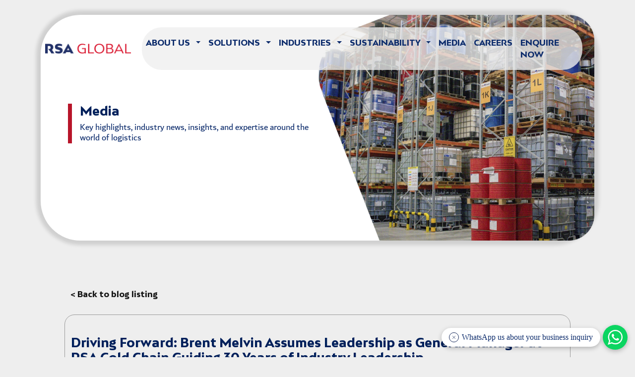

--- FILE ---
content_type: text/html; charset=UTF-8
request_url: https://www.rsa.global/press-release/driving-forward-brent-melvin-assumes-leadership-as-general-manager-at-rsa-cold-chain-guiding-30-years-of-industry-leadership
body_size: 8255
content:
<!DOCTYPE html>
<html lang="en" dir="ltr" style="--color--primary-hue:202;--color--primary-saturation:79%;--color--primary-lightness:50">
  <head>
    <meta charset="utf-8" />
<meta name="description" content="" />
<link rel="canonical" href="https://www.rsa.global/press-release/driving-forward-brent-melvin-assumes-leadership-as-general-manager-at-rsa-cold-chain-guiding-30-years-of-industry-leadership" />
<meta name="Generator" content="Drupal 11 (https://www.drupal.org)" />
<meta name="MobileOptimized" content="width" />
<meta name="HandheldFriendly" content="true" />
<meta name="viewport" content="width=device-width, initial-scale=1.0" />
<link rel="icon" href="/sites/default/files/favicon-32x32.png" type="image/png" />

    <title>Driving Forward: Brent Melvin Assumes Leadership as General Manager at RSA Cold Chain Guiding 30 Years of Industry Leadership | RSA GLOBAL</title>
    <link rel="stylesheet" media="all" href="/core/misc/components/progress.module.css?t9hk1g" />
<link rel="stylesheet" media="all" href="/core/misc/components/ajax-progress.module.css?t9hk1g" />
<link rel="stylesheet" media="all" href="/modules/contrib/webform/css/webform.element.details.toggle.css?t9hk1g" />
<link rel="stylesheet" media="all" href="/modules/contrib/webform/css/webform.element.message.css?t9hk1g" />
<link rel="stylesheet" media="all" href="/modules/contrib/webform/css/webform.form.css?t9hk1g" />
<link rel="stylesheet" media="all" href="/modules/contrib/better_social_sharing_buttons/css/better_social_sharing_buttons.css?t9hk1g" />
<link rel="stylesheet" media="all" href="/modules/contrib/webform/css/webform.theme.olivero.css?t9hk1g" />
<link rel="stylesheet" media="all" href="/core/themes/olivero/css/components/progress.css?t9hk1g" />
<link rel="stylesheet" media="all" href="/core/themes/olivero/css/components/messages.css?t9hk1g" />
<link rel="stylesheet" media="all" href="/themes/custom/rsa_global/css/about_us.css?t9hk1g" />
<link rel="stylesheet" media="all" href="/themes/custom/rsa_global/css/blog_media.css?t9hk1g" />
<link rel="stylesheet" media="all" href="/themes/custom/rsa_global/css/home.css?t9hk1g" />
<link rel="stylesheet" media="all" href="/themes/custom/rsa_global/css/bootstrap.min.css?t9hk1g" />
<link rel="stylesheet" media="all" href="/themes/custom/rsa_global/css/slick.css?t9hk1g" />
<link rel="stylesheet" media="all" href="/themes/custom/rsa_global/css/slick-theme.css?t9hk1g" />
<link rel="stylesheet" media="all" href="https://cdn.jsdelivr.net/npm/swiffy-slider@1.6.0/dist/css/swiffy-slider.min.css" crossorigin="anonymous" />
<link rel="stylesheet" media="all" href="/themes/custom/rsa_global/css/e_commerce_logistics_solutions.css?t9hk1g" />

    
    
<link rel="preload" href="/core/themes/olivero/fonts/metropolis/Metropolis-Regular.woff2" as="font" type="font/woff2" crossorigin>
<link rel="preload" href="/core/themes/olivero/fonts/metropolis/Metropolis-SemiBold.woff2" as="font" type="font/woff2" crossorigin>
<link rel="preload" href="/core/themes/olivero/fonts/metropolis/Metropolis-Bold.woff2" as="font" type="font/woff2" crossorigin>
<link rel="preload" href="/core/themes/olivero/fonts/lora/lora-v14-latin-regular.woff2" as="font" type="font/woff2" crossorigin>
    <noscript><link rel="stylesheet" href="/core/themes/olivero/css/components/navigation/nav-primary-no-js.css?t9hk1g" />
</noscript>

    <!-- Google Tag Manager -->
    <script>(function(w,d,s,l,i){w[l]=w[l]||[];w[l].push({'gtm.start':
    new Date().getTime(),event:'gtm.js'});var f=d.getElementsByTagName(s)[0],
    j=d.createElement(s),dl=l!='dataLayer'?'&l='+l:'';j.async=true;j.src=
    'https://www.googletagmanager.com/gtm.js?id='+i+dl;f.parentNode.insertBefore(j,f);
    })(window,document,'script','dataLayer','GTM-NCZLVS4');</script>
    <!-- End Google Tag Manager -->

  </head>
  <body class="path-node page-node-type-blogs">
    <!-- Google Tag Manager (noscript) -->
    <noscript><iframe src="https://www.googletagmanager.com/ns.html?id=GTM-NCZLVS4"
    height="0" width="0" style="display:none;visibility:hidden"></iframe></noscript>
    <!-- End Google Tag Manager (noscript) -->
    
        <a href="#main-content" class="visually-hidden focusable skip-link">
      Skip to main content
    </a>
    
      <div class="dialog-off-canvas-main-canvas" data-off-canvas-main-canvas>
    

<div id="page-wrapper" class="page-wrapper">
    <div id="page">
  
              <header id="header" class="site-header" data-drupal-selector="site-header" role="banner">
  
                    <div class="site-header__fixable" data-drupal-selector="site-header-fixable">
            <div class="site-header__initial">
              <button class="sticky-header-toggle" data-drupal-selector="sticky-header-toggle" role="switch" aria-controls="site-header__inner" aria-label="Sticky header" aria-checked="false">
                <span class="sticky-header-toggle__icon">
                  <span></span>
                  <span></span>
                  <span></span>
                </span>
              </button>
            </div>
  
                        <div id="site-header__inner" class="site-header__inner" data-drupal-selector="site-header-inner">
              <div class="container site-header__inner__container">
  
                
<script>
   var module_url = 'admin/index.html';
   var baseUrl = 'index.html';
   var imgUrl = 'theme1/img/index.html';
   var device = 'desktop';
   var language = 'en';
   var submitUrl = 'index.html';
   var editMode = false;
   var captchaSiteKey = '6LfFlSAbAAAAAB9FLN5tqb8Z8q5KSdXSsi7cQVf3';
</script>


<nav class="navbar navbar-expand-lg navbar-light bg-light fixed-top">
  <div class="container">
    <!-- Logo -->
    <a class="navbar-brand" href="/">
      <img src="/themes/custom/rsa_global/img/site-logo.png" alt="RSA Logo">
    </a>

    <!-- Mobile toggle -->
    <button class="navbar-toggler" type="button" data-bs-toggle="collapse" data-bs-target="#mainMenu"
      aria-controls="mainMenu" aria-expanded="false" aria-label="Toggle navigation">
      <span class="navbar-toggler-icon"></span>
    </button>

    <!-- Menu -->
    <div class="collapse navbar-collapse" id="mainMenu">
      <ul class="navbar-nav ms-auto">
                  <li class="nav-item dropdown text-uppercase ">
            <a class="nav-link dropdown-toggle"
                             data-bs-toggle="dropdown" role="button" aria-expanded="false">
              About Us
            </a>

                          <ul class="dropdown-menu">
                                  <li class="dropdown-submenu">
                    <a class="dropdown-item "
                                              href="/about-rsa"
                         >
                        Our Leaders
                    </a>
                                      </li>
                                  <li class="dropdown-submenu">
                    <a class="dropdown-item "
                                              href="/network"
                         >
                        Our Network
                    </a>
                                      </li>
                                  <li class="dropdown-submenu">
                    <a class="dropdown-item "
                                              href="/our-customers"
                         >
                        Our Customers
                    </a>
                                      </li>
                                  <li class="dropdown-submenu">
                    <a class="dropdown-item "
                                              href="/assurance"
                         >
                        Assurance
                    </a>
                                      </li>
                                  <li class="dropdown-submenu">
                    <a class="dropdown-item "
                                              href="/technology"
                         >
                        Technology
                    </a>
                                      </li>
                              </ul>
                      </li>
                  <li class="nav-item dropdown text-uppercase ">
            <a class="nav-link dropdown-toggle"
                             data-bs-toggle="dropdown" role="button" aria-expanded="false">
              Solutions
            </a>

                          <ul class="dropdown-menu">
                                  <li class="dropdown-submenu">
                    <a class="dropdown-item dropdown-toggle"
                       >
                        Supply Chain
                    </a>
                                          <ul class="dropdown-menu">
                                                  <li class="dropdown-sub-submenu"><a class="dropdown-item" href="/contract-logistics">Contract Logistics</a></li>
                                                  <li class="dropdown-sub-submenu"><a class="dropdown-item" href="/international-freight">International Freight</a></li>
                                                  <li class="dropdown-sub-submenu"><a class="dropdown-item" href="/transportation-and-distribution">Transportation &amp; Distribution</a></li>
                                                  <li class="dropdown-sub-submenu"><a class="dropdown-item" href="/documentation-and-customs-clearance">Documentation &amp; Custom Clearance</a></li>
                                              </ul>
                                      </li>
                                  <li class="dropdown-submenu">
                    <a class="dropdown-item dropdown-toggle"
                       >
                        E-Commerce
                    </a>
                                          <ul class="dropdown-menu">
                                                  <li class="dropdown-sub-submenu"><a class="dropdown-item" href="/e-commerce">E-Commerce Solutions</a></li>
                                                  <li class="dropdown-sub-submenu"><a class="dropdown-item" href="/e-commerce-fulfillment">E-Commerce Fulfillment</a></li>
                                                  <li class="dropdown-sub-submenu"><a class="dropdown-item" href="/e-commerce-last-mile">E-Commerce Last Mile</a></li>
                                                  <li class="dropdown-sub-submenu"><a class="dropdown-item" href="/tech-solutions">Tech Solutions</a></li>
                                              </ul>
                                      </li>
                                  <li class="dropdown-submenu">
                    <a class="dropdown-item "
                                              href="/cold-storage"
                         >
                        Cold Storage
                    </a>
                                      </li>
                                  <li class="dropdown-submenu">
                    <a class="dropdown-item "
                                              href="/chemical-logistics"
                         >
                        Chemical Logistics
                    </a>
                                      </li>
                              </ul>
                      </li>
                  <li class="nav-item dropdown text-uppercase ">
            <a class="nav-link dropdown-toggle"
                             data-bs-toggle="dropdown" role="button" aria-expanded="false">
              Industries
            </a>

                          <ul class="dropdown-menu">
                                  <li class="dropdown-submenu">
                    <a class="dropdown-item "
                                              href="/industries/automotive"
                         >
                        Automotive
                    </a>
                                      </li>
                                  <li class="dropdown-submenu">
                    <a class="dropdown-item "
                                              href="/industries/chemicals"
                         >
                        Chemicals
                    </a>
                                      </li>
                                  <li class="dropdown-submenu">
                    <a class="dropdown-item "
                                              href="/industries/e-commerce"
                         >
                        E-Commerce
                    </a>
                                      </li>
                                  <li class="dropdown-submenu">
                    <a class="dropdown-item "
                                              href="/industries/fmcg"
                         >
                        Food &amp; Beverage
                    </a>
                                      </li>
                                  <li class="dropdown-submenu">
                    <a class="dropdown-item "
                                              href="/industries/oil-and-gas"
                         >
                        Oil &amp; Gas
                    </a>
                                      </li>
                                  <li class="dropdown-submenu">
                    <a class="dropdown-item "
                                              href="/industries/power-and-energy"
                         >
                        Power &amp; Energy
                    </a>
                                      </li>
                                  <li class="dropdown-submenu">
                    <a class="dropdown-item "
                                              href="/industries/retail"
                         >
                        Retail
                    </a>
                                      </li>
                              </ul>
                      </li>
                  <li class="nav-item dropdown text-uppercase ">
            <a class="nav-link dropdown-toggle"
                             data-bs-toggle="dropdown" role="button" aria-expanded="false">
              Sustainability
            </a>

                          <ul class="dropdown-menu">
                                  <li class="dropdown-submenu">
                    <a class="dropdown-item "
                                              href="/csr-page"
                         >
                        CSR
                    </a>
                                      </li>
                              </ul>
                      </li>
                  <li class="nav-item dropdown text-uppercase ">
            <a class="nav-link "
                             href="/media"
                              >
              Media
            </a>

                      </li>
                  <li class="nav-item dropdown text-uppercase ">
            <a class="nav-link "
                             href="/careers"
                              >
              Careers
            </a>

                      </li>
                  <li class="nav-item dropdown text-uppercase ">
            <a class="nav-link "
                             href="/contact-us"
                              >
              Enquire Now
            </a>

                      </li>
              </ul>
    </div>
  </div>
</nav>



  
                              </div>
            </div>
          </div>
        </header>
        
      <div id="main-wrapper" class="layout-main-wrapper layout-container">
        <div id="main" class="layout-main">
          <div class="main-content">
            <a id="main-content" tabindex="-1"></a>
            
            <div class="main-content__container container">
              
              
  
                              <main role="main">
                  
                  

    <div data-drupal-messages-fallback class="hidden messages-list"></div>  <div id="block-rsa-global-content">
        <div>
      

<!-- Top banner & Navigation -->
<header>
    <!-- navbar start -->
        <!-- navbar end -->
</header>
<!-- Top banner & Navigation end -->

<div class="container">
    <div class="row blog-ban-bg">
        <div class="col-md-6">
            <div class="blog-ban-text">
                <h1>Media</h1>
                <h2><p>Key highlights, industry news, insights, and expertise around the world of logistics</p></h2>
            </div>
        </div>
        <div class="col-md-6 p-0">
            <img src="https://www.rsa.global/sites/default/files/2025-07/blog-bg.png" class="img-fluid blog-ban" alt="blog-ban" />
        </div>
    </div>
</div>
<!-- <div class="dwn-arrow">
    <img src="/sites/default/files/dwn-arrow.png" class="" alt="Scroll-down">
</div> -->

<!-- Blog main started -->

<section class="blogs-outer my-5 p-lg-5">
    <div class="container">
        <div class="row">
            <div class="col-12 back-blog">
                <a href="/media">< Back to blog listing</a>
            </div>

            <div class="col-12 bdr-gray">
                <div class="row blog-inner">
                    <h1>Driving Forward: Brent Melvin Assumes Leadership as General Manager at RSA Cold Chain Guiding 30 Years of Industry Leadership</h1>

                                        <div class="blog-date mb-3 pt-lg-2 col-lg-4 col-12 share-this">
                        <span>Share this | </span>
                        <div class="social-icon">  <div>
        <div>
      

<div style="display: none"><link rel="preload" href="/modules/contrib/better_social_sharing_buttons/assets/dist/sprites/social-icons--square.svg" as="image" type="image/svg+xml" crossorigin="anonymous" /></div>

<div class="social-sharing-buttons">
                <a href="https://www.facebook.com/sharer/sharer.php?u=https://www.rsa.global/press-release/driving-forward-brent-melvin-assumes-leadership-as-general-manager-at-rsa-cold-chain-guiding-30-years-of-industry-leadership&amp;title=Driving%20Forward%3A%20Brent%20Melvin%20Assumes%20Leadership%20as%20General%20Manager%20at%20RSA%20Cold%20Chain%20Guiding%2030%20Years%20of%20Industry%20Leadership" target="_blank" title="Share to Facebook" aria-label="Share to Facebook" class="social-sharing-buttons-button share-facebook" rel="noopener">
            <svg aria-hidden="true" width="24px" height="24px" style="border-radius:100%;">
                <use href="/modules/contrib/better_social_sharing_buttons/assets/dist/sprites/social-icons--square.svg#facebook" />
            </svg>
        </a>
    
        
        
        
        
                <a href="https://www.linkedin.com/sharing/share-offsite/?url=https://www.rsa.global/press-release/driving-forward-brent-melvin-assumes-leadership-as-general-manager-at-rsa-cold-chain-guiding-30-years-of-industry-leadership" target="_blank" title="Share to Linkedin" aria-label="Share to Linkedin" class="social-sharing-buttons-button share-linkedin" rel="noopener">
            <svg aria-hidden="true" width="24px" height="24px" style="border-radius:100%;">
                <use href="/modules/contrib/better_social_sharing_buttons/assets/dist/sprites/social-icons--square.svg#linkedin" />
            </svg>
        </a>
    
    
    
        
        
        
        
                <a href="mailto:?subject=Driving%20Forward%3A%20Brent%20Melvin%20Assumes%20Leadership%20as%20General%20Manager%20at%20RSA%20Cold%20Chain%20Guiding%2030%20Years%20of%20Industry%20Leadership&amp;body=https://www.rsa.global/press-release/driving-forward-brent-melvin-assumes-leadership-as-general-manager-at-rsa-cold-chain-guiding-30-years-of-industry-leadership" title="Share to Email" aria-label="Share to Email" class="social-sharing-buttons-button share-email" target="_blank" rel="noopener">
            <svg aria-hidden="true" width="24px" height="24px" style="border-radius:100%;">
                <use href="/modules/contrib/better_social_sharing_buttons/assets/dist/sprites/social-icons--square.svg#email" />
            </svg>
        </a>
    
        
    </div>

    </div>
  </div>
</div>
                    </div>

                                                                                    <div class="col-lg-8 col-12 text-end blog-written">
                        Written by <b>RSA Marketing and PR Team</b> and updated on 24 Feb 2024
                    </div>

                    <img src="/sites/default/files/2025-12/Brent-Melvin_Intro-WEBSITE_720xauto_20240219.jpg" class="img-fluid rounded-5 text-center" alt="Driving Forward: Brent Melvin Assumes Leadership as General Manager at RSA Cold Chain">

                    <div class="blog-body">
                        <span class="blog-image-caption">
                                                    </span>

                        <p>&nbsp;</p><p>(Dubai, February 2024)- RSA Cold Chain is pleased to announce the appointment of Brent Melvin as the new General Manager of the RSA Cold Chain division. With over three decades of experience integrating strategy and operations to deliver outstanding stakeholder value, Brent brings a wealth of knowledge and leadership to his new role.<br><br>Throughout his illustrious career, Brent has demonstrated a keen understanding of various industries including logistics, distribution, transport, project cargo, express, and warehousing. His expertise spans across the Middle East &amp; Africa region, making him well-versed in the intricacies of these markets.<br>&nbsp;</p><p>"We're excited to welcome Brent Melvin to RSA Cold Chain," said Abhishek Shah, CEO of RSA Cold Chain. "With Phase 2 expansion underway, in partnership with Americold, we're tripling our network capacity for end-to-end cold and frozen 3PL solutions. Brent's expertise makes him the ideal leader for our team's future success. With his addition, we're confident RSA Cold Chain will soar to new heights, continuously surpassing expectations."<br><br>Expressing his enthusiasm about joining RSA Cold Chain, emphasizing the critical role of cold chain logistics as the lifeblood of a market. He stated, “I am delighted to be joining RSA Cold Chain, a company committed to ensuring food safety and security for consumers, which is our top priority. I look forward to collaborating with the talented team to drive innovation and deliver exceptional value to our stakeholders. Together, we will chart a path towards sustainable growth and success, aiming to position RSA as the key player in the market.”<br><br>Melvin underscored the company's commitment to improving quality service, swift delivery, and enabling increased storage capacity, further enhancing the reliability and efficiency of the cold chain operations in the region.</p><p><br>&nbsp;</p>
                    </div>
                    
                    
                                        <div class="blog-date mb-3 pt-lg-2 col-lg-4 col-12 share-this">
                        <span>Share this | </span>
                        <div class="social-icon">  <div>
        <div>
      

<div style="display: none"><link rel="preload" href="/modules/contrib/better_social_sharing_buttons/assets/dist/sprites/social-icons--square.svg" as="image" type="image/svg+xml" crossorigin="anonymous" /></div>

<div class="social-sharing-buttons">
                <a href="https://www.facebook.com/sharer/sharer.php?u=https://www.rsa.global/press-release/driving-forward-brent-melvin-assumes-leadership-as-general-manager-at-rsa-cold-chain-guiding-30-years-of-industry-leadership&amp;title=Driving%20Forward%3A%20Brent%20Melvin%20Assumes%20Leadership%20as%20General%20Manager%20at%20RSA%20Cold%20Chain%20Guiding%2030%20Years%20of%20Industry%20Leadership" target="_blank" title="Share to Facebook" aria-label="Share to Facebook" class="social-sharing-buttons-button share-facebook" rel="noopener">
            <svg aria-hidden="true" width="24px" height="24px" style="border-radius:100%;">
                <use href="/modules/contrib/better_social_sharing_buttons/assets/dist/sprites/social-icons--square.svg#facebook" />
            </svg>
        </a>
    
        
        
        
        
                <a href="https://www.linkedin.com/sharing/share-offsite/?url=https://www.rsa.global/press-release/driving-forward-brent-melvin-assumes-leadership-as-general-manager-at-rsa-cold-chain-guiding-30-years-of-industry-leadership" target="_blank" title="Share to Linkedin" aria-label="Share to Linkedin" class="social-sharing-buttons-button share-linkedin" rel="noopener">
            <svg aria-hidden="true" width="24px" height="24px" style="border-radius:100%;">
                <use href="/modules/contrib/better_social_sharing_buttons/assets/dist/sprites/social-icons--square.svg#linkedin" />
            </svg>
        </a>
    
    
    
        
        
        
        
                <a href="mailto:?subject=Driving%20Forward%3A%20Brent%20Melvin%20Assumes%20Leadership%20as%20General%20Manager%20at%20RSA%20Cold%20Chain%20Guiding%2030%20Years%20of%20Industry%20Leadership&amp;body=https://www.rsa.global/press-release/driving-forward-brent-melvin-assumes-leadership-as-general-manager-at-rsa-cold-chain-guiding-30-years-of-industry-leadership" title="Share to Email" aria-label="Share to Email" class="social-sharing-buttons-button share-email" target="_blank" rel="noopener">
            <svg aria-hidden="true" width="24px" height="24px" style="border-radius:100%;">
                <use href="/modules/contrib/better_social_sharing_buttons/assets/dist/sprites/social-icons--square.svg#email" />
            </svg>
        </a>
    
        
    </div>

    </div>
  </div>
</div>
                    </div>

                </div>
            </div>

            <div class="col-6 mt-5 previous-article">
                <a href="/blog/scaling-up-rsa-cold-chain-initiates-advanced-regional-distribution-centre-with-groundbreaking-ceremony">< Previous article</a>
            </div>

            <div class="col-6 text-end mt-5 next-article">
                <a href="/blog/the-transformative-impact-of-digital-payments-on-global-e-commerce-growth">Next article ></a>
            </div>
        </div>
    </div>
</section>
<!-- Blog main started -->
    </div>
  </div>


                </main>
                            
            </div>
          </div>
          <div class="social-bar">
            
          </div>
        </div>
      </div>
  
      <footer class="site-footer">
        <div class="site-footer__inner container">
          
          
        </div>
      </footer>
  
      <div class="overlay" data-drupal-selector="overlay"></div>
  
    </div>
  </div>

  
    <!-- KPI -->
    <div class="section-kpis">
      <div class="section-kpis__list">
                  <a   class="section-kpis__item revealFromDown" data-delay="0" data-view-factor="0.8"   >
               <div class="section-kpis__item__icon">
                  <img class="lazy" src="/themes/custom/rsa_global/img/Industry-Leader.svg" data-src="/themes/custom/rsa_global/img/Industry-Leader.svg" alt="Industry leader in safety and compliance" title="Industry leader in safety and compliance" width="95" />
               </div>
               <div class="section-kpis__item__text">
                  Industry leader in safety and compliance				</div>
            </a>
                  <a   class="section-kpis__item revealFromDown" data-delay="100" data-view-factor="0.8"   >
               <div class="section-kpis__item__icon">
                  <img class="lazy" src="/themes/custom/rsa_global/img/Flexible-Custom-Solutions.svg" data-src="/themes/custom/rsa_global/img/Flexible-Custom-Solutions.svg" alt="Flexible and custom solutions" title="Flexible and custom solutions" width="95" />
               </div>
               <div class="section-kpis__item__text">
                  Flexible and custom solutions				</div>
            </a>
                  <a   class="section-kpis__item revealFromDown" data-delay="200" data-view-factor="0.8"   >
               <div class="section-kpis__item__icon">
                  <img class="lazy" src="/themes/custom/rsa_global/img/Strong-Global-Network.svg" data-src="/themes/custom/rsa_global/img/Strong-Global-Network.svg" alt="Strong global network" title="Strong global network" width="95" />
               </div>
               <div class="section-kpis__item__text">
                  Strong global network				</div>
            </a>
            </div>
      </div>		<!-- KPI End -->

 












<footer>

    <div class="container ft-bg px-4">

        <div class="row p-lg-5 pb-lg-0">

            <div class="col-lg-4 col-12 ft-first pb-5">
                
                <img src="https://www.rsa.global/sites/default/files/2025-06/ft-logo.png" class="img-fluid footer-logo" alt="footer-logo" />

                <div class="row footer-links">
                    <div class="col-6 mx-lg-0">
                        <ul>
                            <li><a href="/about-rsa">About Us</a></li>
                            <li><a href="/careers">Careers</a></li>
                            <!-- <li><a href="#">Careers</a></li> -->
                            <li><a href="/privacy-policy">Privacy Policy</a></li>
                            <li><a href="/terms-of-use">Terms of Use</a></li>
                        </ul>
                    </div>
                    <div class="col-6 mx-lg-0">
                        <ul>
                            <li><a href="/industries-list">Industries</a></li>
                            <!-- <li><a href="#">Solutions</a></li> -->
                            <li><a href="/technology">Technology</a></li>
                            <li><a href="/assurance">Assurance</a></li>
                            <li><a href="/faqs">FAQ's</a></li>
                        </ul>
                    </div>
                </div>

            </div>

            <div class="col-lg-4 col-12 ft-sec">
                <div class="mx-lg-4">
                    <p class="contact-us-text">Contact Us</p>
                    <!-- <p>P.O. Box 644313 <br> Dubai, UAE</p> -->
                    <p><p>P.O. Box 644313<br>Dubai, UAE</p></p>
                    <!-- <p>800 RSAG(7724) / +971 4 8179555 </p> -->
                     <p><p>800 RSAG(7724) / +971 4 8179555&nbsp;</p></p>
                    <!-- <a href="mailto:contact@rsa.global" target="_blank">contact@rsa.global</a> -->
                    <a href="mailto:contact@rsa.global" target="_blank">contact@rsa.global</a>
                </div>
            </div>

            <div class="col-lg-4 col-12">
                <div class="mx-lg-4 sub-mob">
                    <p class="subscribe-text">Subscribe</p>
                    <p>Subscribe to our newsletter!</p>

                    
                    <!--  -->
                    <form class="webform-submission-form webform-submission-add-form webform-submission-subscribe-form webform-submission-subscribe-add-form webform-submission-subscribe-node-92-form webform-submission-subscribe-node-92-add-form js-webform-details-toggle webform-details-toggle" data-drupal-selector="webform-submission-subscribe-node-92-add-form" action="/press-release/driving-forward-brent-melvin-assumes-leadership-as-general-manager-at-rsa-cold-chain-guiding-30-years-of-industry-leadership" method="post" id="webform-submission-subscribe-node-92-add-form" accept-charset="UTF-8">
    
    <div class="row gx-3 gy-2 align-items-center js-form-wrapper form-wrapper" data-drupal-selector="edit-flexbox" id="edit-flexbox">    <div class="col-sm-9">
        <input class="form-control rounded-pill form-email required form-element form-element--type-email form-element--api-email" autocomplete="off" data-drupal-selector="edit-email" type="email" id="edit-email--3" name="email" value="" size="60" maxlength="254" placeholder="Enter Email address" required="required" />

    </div>
<div class="col-lg-3"><div data-drupal-selector="edit-actions" class="form-actions webform-actions js-form-wrapper form-wrapper" id="edit-actions--9"><input class="webform-button--submit btn btn-danger submit rounded-pill button button--primary js-form-submit form-submit" data-drupal-selector="edit-actions-submit-5" type="submit" id="edit-actions-submit--5" name="op" value="Subscribe" />

</div>
</div></div>
<input autocomplete="off" data-drupal-selector="form-2hew52uloqocsdrlehiybg-kspl6pfyi0oxrdczlhkm" type="hidden" name="form_build_id" value="form-2Hew52ulOQOcsDRlEHiYBg_ksPl6Pfyi0oxrdcZLhkM" />
<input data-drupal-selector="edit-webform-submission-subscribe-node-92-add-form" type="hidden" name="form_id" value="webform_submission_subscribe_node_92_add_form" />
<input data-drupal-selector="edit-honeypot-time" type="hidden" name="honeypot_time" value="GZF-DZSWbMzBDe0S7jGJBvxv80AVOqerZPrHTFhwZLQ" />
<div class="url-textfield js-form-wrapper form-wrapper" style="display: none !important;"><div class="js-form-item form-item js-form-type-textfield form-item-url js-form-item-url">
      <label for="edit-url--5" class="form-item__label">Leave this field blank</label>
        <input autocomplete="off" data-drupal-selector="edit-url" type="text" id="edit-url--5" name="url" value="" size="20" maxlength="128" class="form-text form-element form-element--type-text form-element--api-textfield" />

        </div>
</div>


    
</form>


                </div>
            </div>

        </div>


        <!-- footer aboiut us start -->
            <div class="row p-lg-5 py-lg-4 ft-abt-bdr">
                <div class="col-12 sub-mob">
                    <p class="about-us-text">About Us</p>
                    <p><p>At RSA Global, we specialize in providing cutting-edge logistics solutions in the UAE tailored to meet the diverse needs of our clients across various industries.</p></p>
                </div>
            </div>

        <!-- footer aboiut us end -->



        <!-- footer copy start -->

           <div class="row py-3 px-lg-5 ft-copy">
                <div class="col-lg-6 col-12 copyright-section">
                    <p>All Rights Reserved. Powered by <a href="https://digitalnatives.cc/ " target="_blank">Digital Natives</a></p>
                </div>
                <div class="col-lg-6 col-12 d-flex justify-content-lg-end justify-content-center">
                    
                    <ul class="copy-social">
                        <span>KEEP IN TOUCH</span>
                        <li>
                            <a href="https://www.facebook.com/RSAGlobal/"><img src="/themes/custom/rsa_global/img/fb.png" class="img-fluid" alt="fb"></a>
                        </li>
                        <li>
                            <a href="https://twitter.com/RSALogistics"><img src="/themes/custom/rsa_global/img/twt.png" class="img-fluid" alt="fb"></a>
                        </li>
                        <li>
                            <a href="https://www.youtube.com/channel/UCiFm4sT1Ja5UBlFaNy0vQmQ"><img src="/themes/custom/rsa_global/img/yt.png" class="img-fluid" alt="fb"></a>
                        </li>
                        <li>
                            <a href="https://www.linkedin.com/company/rsa-logistics-dwc-llc/"><img src="/themes/custom/rsa_global/img/ig.png" class="img-fluid" alt="fb"></a>
                        </li>
                    </ul>
                </div>
           </div> 

        <!-- footer copy end -->
    </div>

</footer>

  

  </div>

    
    <a href="#" class="scroll-to-top-new" title="Back to Top">
      <!-- <img class="lazy" src="/RSA-Global/themes/custom/rsa_global/img/arrow-up-move.svg" data-src="/RSA-Global/themes/custom/rsa_global/img/arrow-up-move.svg" width="15" alt="" /> -->
      <svg xmlns="http://www.w3.org/2000/svg" width="20" height="20" fill="white" viewBox="0 0 24 24">
    <path d="M12 19V5m0 0l-7 7m7-7l7 7" stroke="white" stroke-width="2" stroke-linecap="round" stroke-linejoin="round"/>
  </svg>
    </a>
    <div class="floating-whatsapp">
        <a target="_blank" href="https://api.whatsapp.com/send?phone=971555596036">
        <img class="lazy" src="/themes/custom/rsa_global/img/whatsapp.svg" data-src="/themes/custom/rsa_global/img/whatsapp.svg" width="80" alt="RSA Global Whatsapp" loading="lazy"/>
        </a>
        <div class="floating-whatsapp__blurb">
            <img class="lazy" src="/themes/custom/rsa_global/img/close.svg" data-src="/themes/custom/rsa_global/img/close.svg" width="20" alt="x" loading="lazy" />
            <span>WhatsApp us about your business inquiry</span>
        </div>
      </div>
    <script type="application/json" data-drupal-selector="drupal-settings-json">{"path":{"baseUrl":"\/","pathPrefix":"","currentPath":"node\/92","currentPathIsAdmin":false,"isFront":false,"currentLanguage":"en"},"pluralDelimiter":"\u0003","suppressDeprecationErrors":true,"ajaxPageState":{"libraries":"[base64]","theme":"rsa_global","theme_token":null},"ajaxTrustedUrl":{"form_action_p_pvdeGsVG5zNF_XLGPTvYSKCf43t8qZYSwcfZl2uzM":true},"user":{"uid":0,"permissionsHash":"3667e422bd9a2712f10f559c773cb036dd4070a6715ef45e4e66fd3e732a4c84"}}</script>
<script src="/core/assets/vendor/jquery/jquery.min.js?t9hk1g"></script>
<script src="/core/assets/vendor/once/once.min.js?v=1.0.1"></script>
<script src="/core/misc/drupalSettingsLoader.js?v=11.2.4"></script>
<script src="/core/misc/drupal.js?v=11.2.4"></script>
<script src="/core/misc/drupal.init.js?v=11.2.4"></script>
<script src="/core/assets/vendor/tabbable/index.umd.min.js?v=6.2.0"></script>
<script src="/themes/custom/rsa_global/js/bootstrap.min.js?v=1.x"></script>
<script src="/core/misc/progress.js?v=11.2.4"></script>
<script src="/core/assets/vendor/loadjs/loadjs.min.js?v=4.3.0"></script>
<script src="/core/misc/debounce.js?v=11.2.4"></script>
<script src="/core/misc/announce.js?v=11.2.4"></script>
<script src="/core/themes/olivero/js/messages.js?v=11.2.4"></script>
<script src="/core/misc/message.js?v=11.2.4"></script>
<script src="/core/themes/olivero/js/message.theme.js?v=11.2.4"></script>
<script src="/core/misc/ajax.js?v=11.2.4"></script>
<script src="https://cdnjs.cloudflare.com/ajax/libs/vanilla-lazyload/11.0.3/lazyload.min.js"></script>
<script src="https://cdn.jsdelivr.net/npm/bootstrap@5.3.0/dist/js/bootstrap.bundle.min.js"></script>
<script src="https://cdn.jsdelivr.net/npm/@popperjs/core@2.11.8/dist/umd/popper.min.js"></script>
<script src="/themes/custom/rsa_global/js/slick.min.js?v=1.x"></script>
<script src="/themes/custom/rsa_global/js/custom.js?v=1.x"></script>
<script src="/themes/custom/rsa_global/js/industry_solutions.js?v=1.x"></script>
<script src="https://cdn.jsdelivr.net/npm/swiffy-slider@1.6.0/dist/js/swiffy-slider.min.js" defer crossorigin="anonymous"></script>
<script src="/modules/contrib/webform/js/webform.element.details.save.js?t9hk1g"></script>
<script src="/modules/contrib/webform/js/webform.element.details.toggle.js?t9hk1g"></script>
<script src="/modules/contrib/webform/js/webform.element.message.js?t9hk1g"></script>
<script src="/core/misc/form.js?v=11.2.4"></script>
<script src="/modules/contrib/webform/js/webform.behaviors.js?t9hk1g"></script>
<script src="/core/misc/states.js?v=11.2.4"></script>
<script src="/modules/contrib/webform/js/webform.states.js?t9hk1g"></script>
<script src="/modules/contrib/webform/js/webform.form.js?t9hk1g"></script>

  </body>
</html>



--- FILE ---
content_type: text/css
request_url: https://www.rsa.global/modules/contrib/webform/css/webform.element.message.css?t9hk1g
body_size: 437
content:
/**
 * @file
 * Message element styles.
 *
 * @see /webform/test_element_message
 */

/**
 * Webform message close container.
 */
.webform-message--close .messages {
  position: relative;
  padding-right: 35px;
}

.webform-message--close .webform-message__link {
  display: none;
}

html.js .webform-message--close .webform-message__link {
  position: absolute;
  top: 11px;
  right: 10px;
  display: block;
  font-size: 24px;
  line-height: 24px;
}

html[dir="rtl"].js .webform-message--close .webform-message__link {
  top: 11px;
  right: inherit;
  left: 10px;
}

.webform-message__link {
  opacity: 0.33;
  color: inherit;
}

.webform-message__link:link {
  text-decoration: none;
  border-bottom: none;
}

.webform-message__link:hover,
.webform-message__link:focus,
.webform-message__link:active {
  text-decoration: none;
  opacity: 1;
  color: inherit;
  border-bottom: none;
}

html.js .js-webform-message--close-storage {
  display: none;
}

/**
 * Hide Gin themes dismiss button even when it appears on the node edit form.
 */
.js-webform-message--close .button--dismiss {
  display: none;
}


--- FILE ---
content_type: text/css
request_url: https://www.rsa.global/modules/contrib/webform/css/webform.theme.olivero.css?t9hk1g
body_size: 430
content:
/**
 * @file
 * Olivero theme styles.
 */

/*
 * Adjust the tableselect sort element's first column because checkbox are wider.
 */
.tableselect-sort td:first-child {
  width: 70px;
}

/*
 * Remove webform scale element's label padding.
 */
[dir="ltr"] .webform-scale-options input[type="radio"] + label,
[dir="rtl"] .webform-scale-options input[type="radio"] + label {
  padding: 0;
}

/*
 * Make the message close link bigger and a different color.
 */
.webform-message__link {
  opacity: 0.66;
}

html.js .webform-message--close .webform-message__link {
  color: #ffd23f;
  font-size: 48px;
  font-weight: normal;
  line-height: 48px;
}

/*
 * Hide Olivero's close message button.
 * @see core/themes/olivero/js/messages.js
 */
.webform-message .messages__button {
  display: none;
}


--- FILE ---
content_type: text/css
request_url: https://www.rsa.global/themes/custom/rsa_global/css/about_us.css?t9hk1g
body_size: 1296
content:
/* new about css start 17.08.24*/

/* .we-value .col-lg-4:hover {


} */

.we-value .col-lg-4 img {
    margin-bottom: 20px;
    transform: translateY(0);
    transition: ease-in-out .4s;
}

.we-value .col-lg-4:hover img {
    transform: translateY(-15px);
    box-shadow: 0px 10px 9px -2px rgba(0,0,0,0.38);
    -webkit-box-shadow: 0px 10px 9px -2px rgba(0,0,0,0.38);
    -moz-box-shadow: 0px 10px 9px -2px rgba(0,0,0,0.38);
    
}

.we-value .col-lg-4{
    padding: 15px 50px;
}

/* Wshat we are end */

/* nav{border-bottom: 4px solid #c6c6c6;} */

.nav-underline .nav-link.active, .nav-underline .show>.nav-link {
    font-weight: 700;
    color: #da1a32;
    border-bottom-color: #DA1A32;
    border-bottom: 4px solid #da1a32 !important;
}

.nav-underline .nav-link:hover{
     border-bottom-color: transparent;
    color: #DA1A32;
    font-weight: 700;
    border-bottom: 4px solid transparent;
}


.nav-underline {
    border-bottom-color: transparent;
    color: #001845;
    font-weight: 700;
    border-bottom: 4px solid transparent;
    margin-bottom: -7px;
}


.nav-underline .nav-link{
    color: #0d2c6c;
    border-bottom: 4px solid transparent;
}

.who-we-are-container {
    padding-bottom: 30px !important;
}

.what-we-value-section {
    width: 100vw;
    position: relative;
    left: 50%;
    right: 50%;
    margin-left: -50vw;
    margin-right: -50vw;
    padding-bottom: 0px !important;
}

.what-we-value-list {
        padding: 30px 0px 0px !important;
}

.what-we-value-item {
    padding-top: 0px !important;
    padding-bottom: 0px !important;
}

.blue-bg, .vid-bg, .awards, .our-team {
    width: 100vw;
    position: relative;
    left: 50%;
    right: 50%;
    margin-left: -50vw;
    margin-right: -50vw;
}

.logistics-transport-awards {
    margin-left: 0px;
}
.silver-awards {
    margin-right: 0px;
}
.tab-title {
    border-bottom: 4px solid #c6c6c6;
}
.our-team-tab-content {
    width: 100% !important;
}
.about-senior-ledership-team h3 {
    font-style: normal !important;
}
.about-board-ledership-team h3 {
    font-style: normal !important;
}

.tab-content>.active {
    display: inline-flex
;
}

.slt-img{
    width: 90%;
    margin-top: 10%;
}

.tab-pane img{
    width: 90%;
    margin-top: 10%;
    filter: grayscale(100%);
    transition: ease-in-out .2s;
}

.tab-pane img:hover{
    width: 90%;
    margin-top: 10%;
    filter: grayscale(0%);
}

.our-team .tab-pane .col-lg-3{
    position: relative;
    margin: initial;
}

.name-des{
    position: absolute;
    color: #fff;
    position: absolute;
    color: #fff;
    bottom: 0px;
    left: 0;
    right: 0;
    background: #0000007a;
    width: 83%;
    opacity: 0;
    transition: ease-in .2s;
}

.our-team .tab-pane .col-lg-3:hover .name-des{
    position: absolute;
    color: #fff;
    position: absolute;
    color: #fff;
    bottom: 0px;
    left: 0;
    right: 0;
    background: #0000007a;
    width: 83%;
    opacity: 1;
}

.about .modal-dialog .btn-close
 {
    position: absolute;
    right: 5px;
    top: 5px;
    z-index: 9999;
}

.about .modal-dialog h3{
    color: #0d2c6c;
}

.our-team .tab-content>.active {
    display: block;
}

/* our team end */

.blue-bg{
    background: #132659;
    color: #fff;
}

.vid-bg{
    background-image: url(../img/rsa-vid-bg.jpg);
    background-size: cover;
    background-repeat: no-repeat;
    background-position: center;
    color: #fff;
    background-attachment: fixed;

}

.awards .col-lg-3 div{
    border: 1px solid #d2d2d2;
    padding: 3%;
    min-height: 280px;
}


.bottom-sec a{
    font-size: 20px;
    color: #132659;
    display: block;
    text-decoration: none;
    margin-top: 30px;
}

.bottom-sec .col-lg-4{
    padding: 10px 20px;
}

.bottom-sec .col-lg-4 img {
    transform: translateY(0);
    transition: ease-in-out .4s;
}

.bottom-sec .col-lg-4:hover img {
    transform: translateY(-15px);
    box-shadow: 0px 10px 9px -2px rgba(0, 0, 0, 0.38);
    -webkit-box-shadow: 0px 10px 9px -2px rgba(0, 0, 0, 0.38);
    -moz-box-shadow: 0px 10px 9px -2px rgba(0, 0, 0, 0.38);
}

@media screen and (max-width: 480px)  {

    .nav-underline{font-size: 14px;}    

    .modal-body .col-lg-7 h3 {
        font-size: 24px;
        margin-bottom: 8px;
        margin-top: 22px;
    }

    .img-fluid {
        max-width: 95%;
        height: auto;
        margin: 0 auto;
        display: block;
        margin-top: 14px;
    }

    .modal-body{
        text-align: center;
    }

    .bg-white{
        padding: 60px 10px !important;
    }

    .blue-bg .col-lg-6 img{width: 100% !important;}

    .awards .col-lg-3 div{margin-bottom: 35px;}

}

/* new about css end 17.08.24*/

--- FILE ---
content_type: text/css
request_url: https://www.rsa.global/themes/custom/rsa_global/css/blog_media.css?t9hk1g
body_size: 3875
content:
/* Blog page new css 12.07.2025 start */
@import url('../fonts/pri/stylesheet.css');
@import url('../fonts/sec/stylesheet.css');


*{margin:0 auto;}

body {
    background-color: #eeeeee;
    color: #0d2c6c;
    font-family: 'Bw Mitga DEMO';
    font-optical-sizing: auto;
    font-weight: 400;
    font-style: normal;
    font-variation-settings: "wdth" 100;
}

.navbar{padding: 0;background: transparent !important;}
.nav-link{color: #0d2c6c;font-weight: 700;}
.nav-link.active, .nav-link:hover, .nav-link:focus {
    color: #b8152a !important;
}
 li.nav-item {
    padding: 0 3px;
}

footer .copy-social {
    color: #fff;
}

/* .navbar-brand img{width: 65%;} */

/* a.navbar-brand img { 
    background: #ffffff;
    padding: 11px;
    border-radius: 30px;
} */

/* header{margin-top: 30px;} */
/* .navbar.fixed-top{top: 55px;margin-right: 1%;text-transform: uppercase;} */
/* .navbar-collapse{background-color: hsl(0deg 0% 93.73% / 96%);padding: 9px 0;border-radius: 40px;} */
/* .navbar-expand-lg .navbar-nav .nav-link{font-size: 14px;} */

.blog-ban-bg{
    background: #fff;
    border-radius: 58px;
    display: flex;
    align-items: center;
    -webkit-box-shadow: 0px 0px 7px 9px rgba(0,0,0,0.13); 
    box-shadow: 0px 0px 7px 9px rgba(0,0,0,0.13);
}

h1{font-size: 48px;}

.js-form-item-field-blog-categories-target-id,
#edit-submit-blog {
    display: none;
}

.blog-ban-text{
    margin-left: 8%;
    padding-left: 3%;
    border-left: 8px solid #b8152a;

}
.blog-ban-text h2 {
    font-family: 'Dubai W23';
    font-size: 18px;
}

.underline-tabs .nav-tabs {
    border-bottom: 2px solid #bbbbbb;
    width: 100%;
}

.underline-tabs .nav-link {
    border: none !important;
    border-bottom: 2px solid transparent !important;
    padding: 1rem 1.5rem !important;
    margin-bottom: -2px !important;
    font-weight: 700 !important;
    color: #0d2c6c !important;
    transition: all 0.3s ease !important;
}

.underline-tabs .nav-link:hover {
    border-bottom-color: #b8152a !important;
    color: #b8152a !important;
    font-weight: 700 !important;
}

.underline-tabs .nav-link.active {
    border-bottom-color: #b8152a !important;
    background: transparent !important;
}


.tab-pane.fade {
    transition: all 0.2s ease-out !important;
}

.tab-pane.fade.show {
    animation: fadeIn 0.5s ease-out !important;
}

.underline-tabs .nav-item:first-child {
  display: none;
}

.view-blog .pager {
    display: none;
}

@keyframes fadeIn {
    from {
        opacity: 0;
        transform: translateY(10px);
    }

    to {
        opacity: 1;
        transform: translateY(0);
    }
}



.underline-tabs {overflow-x: auto !important;}
.underline-tabs .nav-tabs{width: max-content !important;min-width: 100% !important; margin-bottom: inherit;}
.tab-content {width: 100%;}

.blogs-main a {
    color: #0d2c6c;
    text-decoration: none;
}
.tab-content {width: 65%;}
.blog-date{color: #6c757d;font-size: 14px;font-weight: 500;}
.blogs-main .tab-pane img{display: block;border-radius: 50px !important;}
.page-link{color: #001845 !important;}
.page-link:focus, .page-link:active{color: #b8152a !important;}

.pager-main{width: max-content !important;}
.page-item:first-child .page-link {border-color: #dee2e6 !important;}

.active>.page-link, .page-link.active {
    background-color: #ffffff !important;
    color: #b8152a !important;
    border-color: #dee2e6 !important;
}

/* Three icon css start */
.section-kpis {
    display: block;
}

.page-node-type-blogs .section-kpis {
    display: none;
}

.section-kpis__list {
    display: flex;
    flex-direction: row;
    flex-wrap: wrap;
    justify-content: center;
    align-items: flex-start;
    width: 100%;
    max-width: 85%;
    padding: 85px 30px 5px;
    margin: 0 auto;
}

.section-kpis a {
    text-decoration: none !important;
}

.section-kpis__item {
    display: inline-block;
    vertical-align: top;
    padding: 20px 40px;
    width: 33.33%;
    text-align: center;
    margin-bottom: 80px;
}

.section-kpis__item__icon {
    display: block;
    width: 100%;
    margin: 0 auto 20px;
    max-width: 95px;
    box-shadow: 0 0 1px rgba(0, 0, 0, 0);
    position: relative;
}

a .section-kpis__item__text {
    text-decoration: none !important;
    color: #132659;
    outline: none;
    /* font-family: 'DubaiW23-Bold'; */
    font-size: 20px;
    font-weight: 400;
    font-weight: bold;
    font-family: 'DUBAI W23';
}

.section-kpis__item__text {
    /* font-family: 'DubaiW23-Bold', sans-serif; */
    max-width: 330px;
    margin: 0 auto;
    line-height: 20px;
}

.section-kpis__item__icon:before {
    pointer-events: none;
    position: absolute;
    z-index: -1;
    content: '';
    top: 100%;
    left: 5%;
    height: 10px;
    width: 90%;
    opacity: 0;
    background: -webkit-radial-gradient(center, ellipse, rgba(0, 0, 0, .35) 0%, rgba(0, 0, 0, 0) 80%);
    background: radial-gradient(ellipse at center, rgba(0, 0, 0, .35) 0%, rgba(0, 0, 0, 0) 80%);
    -webkit-transition-duration: 0.3s;
    transition-duration: 0.3s;
    -webkit-transition-property: transform, opacity;
    transition-property: transform, opacity;
}

@keyframes hvr-bob-float{100%{-webkit-transform:translateY(-5px);transform:translateY(-5px)}}
@keyframes hvr-bob{0%{-webkit-transform:translateY(-5px);transform:translateY(-5px)}50%{-webkit-transform:translateY(-2.5px);transform:translateY(-2.5px)}100%{-webkit-transform:translateY(-5px);transform:translateY(-5px)}}

.section-kpis__item:hover .section-kpis__item__icon:before,.section-kpis__item:focus .section-kpis__item__icon:before,.section-kpis__item:active .section-kpis__item__icon:before{
    opacity:1;
    -webkit-transform:translateY(5px);
    transform:translateY(5px);
    /* -webkit-animation-name: 'hvr-bob-float','hvr-bob';
    animation-name:'hvr-bob-float','hvr-bob'; */
    -webkit-animation-duration:1s;
    animation-duration:1s;
    -webkit-animation-delay:.3s;
    animation-delay:.3s;
    -webkit-animation-timing-function:ease-in-out;
    animation-timing-function:ease-in-out;
    -webkit-animation-iteration-count:infinite;
    animation-iteration-count:infinite;
    -webkit-animation-fill-mode:forwards;
    animation-fill-mode:forwards;
    -webkit-animation-direction:alternate;
    animation-direction:alternate;
}

@keyframes jump {
  0%, 100% {
    transform: translateY(0);
  }
  50% {
    transform: translateY(-5px); /* Adjust height of jump */
  }
}

.section-kpis__item__icon:hover {
    animation: jump 1s ease-in-out infinite;
}


/* Three icon css end */

/* Great Companies trust us css start */
.section-clients {
    /* background: #fff; */
    padding: 80px 0 35px;
    margin-bottom: 60px;
    text-align: center;
}

.section-clients__content {
    display: block;
    width: 100%;
    max-width: 80%;
    padding: 0 30px;
    margin: 0 auto;
}

.section-clients__title {
    margin: 0 0 60px;
}

.section-clients__list.slick-initialized {
    padding-bottom: 60px;
}

.section-clients__list {
    position: relative;
    display: flex;
    flex-direction: row;
    align-items: center;
    justify-content: center;
    flex-wrap: wrap;
    width: 100%;
}

.slick-list {
    position: relative;
    display: block;
    overflow: hidden;
    margin: 0;
    padding: 0;
    width: 100%;
}

.section-clients__list .slick-track {
    display: flex !important;
    justify-content: center;
    align-items: center;
}

.section-clients__list__each {
    display: inline-block;
    vertical-align: middle;
    width: 20%;
    padding: 0 16px;
    margin-bottom: 32px;
}

img.lazy.initial, img.lazy.loaded, img.lazy.error {
    opacity: 1;
}

img.lazy:not(.initial) {
    transition: opacity 1s;
    -webkit-transition: opacity 1s;
    -moz-transition: opacity 1s;
    -o-transition: opacity 1s;
}

.slick-slide img {
    display: block;
}
.section-clients__list__each img {
    display: block;
    width: auto;
    max-width: 100%;
    margin: 0 auto;
}
.path-media .slick-slide {
    width: 100% !important;
}

.section-clients__list button[aria-selected="true"] {
  opacity: 1 !important;
}

.section-clients__list .slick-dots li button {
    opacity: .35;
}

.section-clients__list .slick-dots li button:hover {
    opacity: 1 !important;
}

.section-clients__list .slick-dots li .slick-active {
    opacity: 1 !important;
}
/* Great Companies trust us css end  */

.scroll-to-top {
    position: fixed;
    bottom: 80px;
    right: 15px;
    width: 50px;
    padding: 13px;
    background: #132659;
    cursor: pointer;
    opacity: 1;
    z-index: 98;
    pointer-events: none;
    transition: all .3s ease-in-out;
    -webkit-transition: all .3s ease-in-out;
    -moz-transition: all .3s ease-in-out;
    -o-transition: all .3s ease-in-out;
}

.floating-whatsapp {
    position: fixed;
    bottom: 15px;
    right: 15px;
    z-index: 99;
}

.floating-whatsapp>a {
    display: block;
    cursor: pointer;
    width: 50px;
    height: 50px;
    border-radius: 50%;
    background: #0bd561;
    box-shadow: 0 3px 10px rgba(0, 0, 0, .25);
}

.floating-whatsapp>a img {
    display: block;
    width: 100%;
    height: auto;
}

.floating-whatsapp__blurb {
    position: absolute;
    right: 100%;
    top: 0;
    bottom: 0;
    margin: auto 5px;
    margin-right: 5px;
    border-radius: 25px;
    font-family: 'DubaiW23-Regular', sans-serif;
    font-size: 16px;
    padding: 5px 15px;
    height: 38px;
    opacity: 1;
    pointer-events: auto;
    background: #fff;
    box-shadow: 0 3px 10px rgba(0, 0, 0, .25);
    display: flex;
    flex-direction: row;
    flex-wrap: nowrap;
    justify-content: flex-end;
    align-items: center;
    transition: all .3s ease-in-out;
    -webkit-transition: all .3s ease-in-out;
    -moz-transition: all .3s ease-in-out;
    -o-transition: all .3s ease-in-out;
}

.floating-whatsapp__blurb img {
    display: inline-block;
    width: 20px;
    height: auto;
    border: 1px solid #132659;
    border-radius: 50%;
    margin-right: 6px;
    padding: 5px;
    cursor: pointer;
}

.floating-whatsapp__blurb span {
    white-space: nowrap;
}


@media screen and (max-width: 480px)  {

    .blog-ban-bg{margin-top: 80px !important;border-radius: 45px;}
    .blog-ban-text{
        margin-top: 40px;
        margin-bottom: 40px;
    }

.underline-tabs {overflow-x: scroll !important;}
.underline-tabs .nav-tabs{width: max-content !important;}
.tab-content {width: 100% !important;}

/* .navbar-collapse{
border-radius: 40px;
margin-top: 10px;

} */

/* .navbar.fixed-top {
    top: 0;
    background: #f5f5f5 !important;
    margin: 0;
    box-shadow: -1px 2px 5px 0px rgba(0,0,0,0.75);
-webkit-box-shadow: -1px 2px 5px 0px rgba(0,0,0,0.75);
-moz-box-shadow: -1px 2px 5px 0px rgba(0,0,0,0.75);
} */
    
}


@media (min-width: 992px) and (max-width: 1199px) {
    .navbar-expand-lg .navbar-nav-scroll {width: max-content;}
    .navbar-expand-lg .navbar-collapse {padding: 4px;}

}


/* Blog page new css 12.07.2025 end */


/* media query start */

@media screen and (max-width: 480px) {
    .ban-content {
        padding: 8px 8px 14px 8px;
        margin: 15px auto;
        font-size: 14px;
        width: 98%;
        background: #e7e7e7b8;
        text-align: center;
        border-radius: 4px;
    }

    .top-bg {
        background-image: url(../img/home/home-bg.png);
        background-size: contain;
        width: 100%;
        height: auto;
        background-repeat: no-repeat;
        position: relative;
    }


    .ban-content h1 {
        font-size: 18px;
    }



    .contact .ct-inner {
        background: url(../img/contact-bg.png) no-repeat center top;
        width: 94%;
        background-size: cover;
        border-radius: 20px;
        padding: 100px 20px;
        height: auto;
        margin: 0 auto;
    }

    .serv-main img {
        width: 25%;
    }


    .why-choose .card img {
        width: 28%;
        margin: 0 auto;
    }

    .why-choose .card-body {
        text-align: center;
    }

    .why-choose .card {
        padding-top: 32px;
    }

    .why-choose .card:hover,
    .why-choose .card:active,
    .why-choose .card:focus {
        padding-top: 32px;
    }

    .view-all-art {
        color: #0d2c6c;
        font-weight: 700;
        text-align: center;
        display: inline-block;
        width: 100%;
    }
}

@media (max-width: 1440px) {
    .section-kpis__list {
        max-width: 1260px;
    }
}

@media (max-width: 768px) {
    .section-kpis__item {
        width: 50%;
    }
}

@media (max-width: 420px) {
    .section-kpis__item {
        width: 100%;
    }
}

/* Blog Details Page css */
/* Blog page new css 24.08.2025 start */

.blog-inner ul{list-style: none;padding: 0;display: inline;}
.blog-inner ul li{padding-right: 1%;display: inline;}
.bdr-gray {
    border: 1px solid #999;
    padding: 4% 3%;
    border-radius: 20px;
}

.blog-inner p, .col-lg-8{
    color: #6c757d;
}

.blog-inner h5{
    color: #282828;
}

.blogs-outer a{color: #161616;text-decoration: none;margin-bottom: 0%;display: inline-block; font-family: 'Dubai W23' !important;}

.blog-body {
    margin-top: 3% !important;
}

.blog-body dl, ol, ul {
    margin-bottom: 1rem;
    color: #676766;
    font-size: 20px;
    font-family: 'Dubai W23';
}

.blog-body ul li {
    list-style: disc;
    display: list-item;
    margin-left: 2%;
}

.blog-body ol li {
    list-style: decimal;
}

.blog-body li {
    list-style: initial;
    display: list-item;
    color: #676766;
}

.back-blog a {
    margin-bottom: 3%;
    font-family: 'Bw Mitga DEMO Extra' !important;
}
.previous-article a, 
.next-article a {
    font-family: 'Bw Mitga DEMO Extra' !important;
}

.page-node-type-blogs h1, h2, h3, h4, h5, a {
    font-family: 'Bw Mitga DEMO Extra' !important;
}

.page-node-type-blogs .blogs-outer h1 {
    font-size: 36px;
}

.blog-inner ul li:last-child {
  margin-bottom: 16px; /* your desired space */
}
.blog-inner ol li:last-child {
  margin-bottom: 16px;
}

.page-node-type-blogs .blogs-outer h2 {
    font-size: 23px;
    margin-bottom: 16px;
}

.page-node-type-blogs .blogs-outer h3 {
    font-size: 22px;
}

.page-node-type-blogs .blogs-outer h4 {
    font-size: 21px;
}

.page-node-type-blogs .blogs-outer p {
    font-family: 'Dubai W23' !important;
    font-size: 20px;
    color: #676766;
}
.page-node-type-blogs .blog-body p a {
    font-family: 'Dubai W23' !important;
    font-size: 20px !important;
    text-decoration: underline !important;
    color: #132659 !important;
}

.blog-image-caption p {
    font-size: 16px !important;
    font-family: 'Dubai W23' !important;
}

.blog-inner img[data-align="center"] {
  display: block;
  margin-left: auto;
  margin-right: auto;
}

.blog-inner img {
    max-width: 100%;
    height: auto !important;
}

blockquote {
  border-left: 4px solid #b8152a;
  padding-left: 1rem;
  margin-left: 13px !important;
  font-style: italic;
  color: #555;
}

.blog-written {
    padding-top: 0.5rem;
}

.page-node-type-blogs .text-align-center {
    text-align: center;
}
.page-node-type-blogs .text-align-right {
    text-align: right;
}
.page-node-type-blogs .text-align-left {
    text-align: left;
}
.page-node-type-blogs .text-align-justify {
    text-align: justify;
}

.content-img {
    padding-bottom: 50px;
}

.share-this {
  display: flex;
  align-items: center;
  gap: 0.5rem;
  margin-top: 1rem;
}

.share-this span {
    margin: 0 0 0 5px;
}

.social-icon {
    margin: 0;
}
.social-sharing-buttons {
    margin: 0em 0;
}

@media screen and (max-width:480px) {

    .blog-date{
        text-align: center;
        margin-top: 3%;
    }

    .blog-inner .col-lg-8{
        text-align: center !important;
        margin-bottom: 3%;    
    }
}
/* Blog details page new css 24.08.2025 end */

--- FILE ---
content_type: text/css
request_url: https://www.rsa.global/themes/custom/rsa_global/css/home.css?t9hk1g
body_size: 4415
content:
.top-bg {
    background-image: url(../img/home-bg.png);
    background-size: contain;
    width: 100%;
    height: 640px;
    background-repeat: no-repeat;
    position: relative;
    border-radius: 50px;
}

.blog-ban-bg{
    background: #fff;
    border-radius: 80px;
    display: flex;
    align-items: center;
    -webkit-box-shadow: 0px 0px 7px 9px rgba(0,0,0,0.13); 
    box-shadow: 0px 0px 7px 9px rgba(0,0,0,0.13);
}

.blog-ban-text{
    margin-left: 8%;
    padding-left: 3%;
    border-left: 8px solid #b8152a;

}

.blogs .view-blog .card-title {
    font-size: 20px !important;
    font-family: 'Bw Mitga DEMO Extra' !important;
    font-weight: 500;
    line-height: 24px;
    color: #212529;
}

.testi .card-title {
    font-size: 20px !important;
    font-family: 'Bw Mitga DEMO Extra' !important;
    font-weight: 500;
    line-height: 24px;
    color: #212529;
}

.ban-txt {
    border-radius: 0 !important;
    border-bottom-right-radius: 15px !important;
    border-top-right-radius: 15px !important;
    border-left: 8px solid #b8152a !important;
}

.ban-content {
    padding-right: 10%;
}

.ban-content a.btn-danger {
    border-radius: 50px;

}

.home-slider .card {
    border: none;
}

/* Services css start */

.serv-main {
    background: url(../img/sq-bl.png) no-repeat center;
    width: 100%;
    height: auto;
    background-size: cover;
    border-radius: 20px;
    padding: 40px 10px;
    transition: 0.3s ease-in-out;
}

.serv-main:hover,
.serv-main:active,
.serv-main:focus {
    background: url(../img/sq-rd.png) no-repeat center;
    width: 100%;
    height: auto;
    background-size: cover;
    border-radius: 20px;
    padding: 40px 10px;
}

.serv-main:hover .btn-primary{
        border-radius: 40px;
    padding: 10px 20px;
    border: 1px solid #fff;
    background: #0d2c6c;
}
/* Services css end */


/* why-choose css start */

.why-choose H2 {
    font-weight: 700;
}


.why-choose .card {
    border-radius: 45px;
    background: #111e46;
    color: #fff;
    min-height: 350px;
    transition: 0.3s ease-in-out;

}

.why-choose .card img {
    width: 35%;
    margin: 0;
}

/* why-choose css end */


/* Contact css start */

.webform-submission-careers-form-form .my-confirmation-message {
    color: #fff;
}
.webform-submission-careers-form-form .webform-confirmation__back a {
    color: #fff;
}

.webform-submission-contact-us-quote-request-form .my-confirmation-message {
    color: #fff;
}
.webform-submission-contact-us-quote-request-form .webform-confirmation__back a {
    color: #fff;
}

.page-node-type-contact-us .form-content__field {
    font-size: 22px;
}


.contact h2 {
    font-weight: 700;
}

.careers-form .ct-inner {
    background: url(../img/contact-bg.png) no-repeat center bottom;
    width: 94%;
    height: auto;
    background-size: initial;
    border-radius: 20px;
    padding: 60px 60px;
    min-height: 70vh;
    margin: 0 auto;
}

.careers-form .ct-inner {
    background: url(../img/contact-bg.png) no-repeat center bottom;
    width: 94%;
    height: auto;
    background-size: initial;
    border-radius: 20px;
    padding: 60px 60px;
    min-height: 70vh;
    margin: 0 auto;
}

.careers-form input[type="file"] {
  color: transparent; /* hides "No file chosen" */
}

.careers-form input[type="file"]::before {
    content: "Resume";
    color: #555;
    margin-right: 0px;
    margin-left: 7%;
    position: absolute;
}

.page-node-type-careers .rsa-life {
    width: 100vw;
    position: relative;
    left: 50%;
    right: 50%;
    margin-left: -50vw;
    margin-right: -50vw;
}

.contact .submit-btn {
    border-radius: 50px;
}

.contact .submit-btn:hover {
    background: #132659 !important;
    color: #fff;
    border: #132659;
}

.form-disc {
    color: #fff;
    text-decoration: none;
}

.arrow-up {
    position: relative;
    top: -25px;
}

.webform-submission-contact-us-quote-request-form select.form-element--type-select {
    padding: 5px 13px !important;
}

.webform-submission-contact-us-quote-request-form textarea.form-element--type-textarea {
    height: 50%;
}

.form-control-1 {
    width: 100%;
    padding: 1rem .75rem;
    border-radius: 2.375rem;
    color: #212529 !important;
    font-size: 16px;
    margin-top: 0px;
}

textarea.form-element--type-textarea {
    color: #212529 !important;
    font-size: 16px;
}

input::placeholder {
  color: #212529;
}

label.terms-and-condition {
    color: #fff;
    font-family: 'dubai W23' !important;
}

.webform-submission-contact-us-quote-request-form .form-type-checkbox {
    padding: 25px 0 0 0;
}


/* Contact css end */

/* Technology CSS start */
.page-node-type-technology .featured-techology__each__text {
    width: 66.66%;
    margin-right: -27%;
}
.page-node-type-technology .featured-techology {
    width: 100%;
    max-width: 85%;
}
.page-node-type-technology .featured-techology__each {
    align-items: stretch; 
}
.featured-techology__each__partner {
    margin: 0;
}

/* Technology CSS end */



/* new css 05.07.25 start */

.why-choose .card:hover,
.why-choose .card:active,
.why-choose .card:focus {
    border-radius: 45px;
    background: #bb2034;
    color: #fff;
    min-height: 350px;
    margin-top: -20px;
}

.form-disc {
    color: #fff;
    text-align: left;
}


.serv-main .btn-primary {
    border-radius: 40px;
    padding: 10px 20px;
    border: 1px solid #fff;
    background: #bb2034;

}

@media screen and (max-width: 480px)  {

    .blog-ban-bg{margin-top: 80px !important;border-radius: 45px;}
    .blog-ban-text{
        margin-top: 40px;
        margin-bottom: 40px;
    }

    .dwn-arrow {
        text-align: center;
        position: relative;
        display: inline-block;
        margin-left: -13px;
    }

}

@media screen and (max-width: 1080px)  {

    .blogs .container {
        resize: both;
        overflow: scroll;
    }

}

@media screen and (max-width: 1920px)  {

    .contact .ct-inner {
        min-height: 61vh;
        background: url(../img/contact-bg.png) no-repeat center bottom;
        width: 94%;
        height: auto;
        background-size: initial;
        border-radius: 20px;
        padding: 60px 60px;
        /* min-height: 70vh; */
        margin: 0 auto;
    }
    .careers-form .ct-inner {
        min-height: 50vh;
    }

}
/* new css 05.07.25 end */

/* Blogs css start */
.blogs .card{
    /* background-color: #fff3f4; */
    background-color: #fff;
    border-radius: 30px;
}

.blogs .card:hover{box-shadow: 0px 0px 8px 11px rgba(221, 171, 177, 0.49);
    -webkit-box-shadow: 0px 0px 8px 11px rgba(221, 171, 177, 0.49);
    -moz-box-shadow: 0px 0px 8px 11px rgba(221,171,177,0.49);
    -webkit-transition: all .2s ease-in-out;
    transition: all .2s ease-in-out;
    border: 1px solid #ffc7cd;
    background-color: #fff3f4;
    border-radius: 30px;
}

section.blogs.spc-top{margin-bottom: 40px;}

.blogs h2{font-weight: 700;}
.view-all-art{color: #0d2c6c;font-weight: 700;}
.blogs .card-body .btn-danger{
    border-radius: 50px;
    margin: 0 auto;
    float: right;
}

.blogs .view-content {
    display: flex;
}
.blogs img.card-img-top {
    /* height: 265px; */
    width: 100%;
    height: 100%;
    object-fit: contain;
    border-radius: 25px !important;
}

p.card-text {
    color: #808080;
}
.blogs .col-lg-4.col-12 {
    padding: 0 12px;
}

.blogs .read-btn {
    margin-right: 0;
}

.blogs .card-body .btn-danger {
    margin: 0 auto;
    float: none;
    display: block;
}
/* Blogs css end */

/* Testimonial start */

.testi{background-color: #bb2034;color: #fff;}
.testi H2{font-weight: 700;}
.testi .card{border-radius: 25px;}
/* .testi .card .card-body{padding-bottom: 0;} */
.flexslider{background: transparent !important;border: 0 !important;}
.flex-direction-nav{opacity: 0;}
.flex-control-paging li a.flex-active{border: 1px solid #fff !important;border-radius: 20px !important;}

.swiffy-slider p{line-height: 16px;}

.page-node-type-industry-solutions small.text-body-secondary {
    font-size: 14px !important;
}
.page-node-type-industry-solutions .card-text {
    font-size: 16px !important;
}

.page-node-type-industry-solutions .card-title {
    color: #212529 !important;
}

.rounded-start-parent {
  border-top-left-radius: 25px;
  border-bottom-left-radius: 25px;
  overflow: hidden;
}

.testi {
  width: 100vw;
  position: relative;
  left: 50%;
  right: 50%;
  margin-left: -50vw;
  margin-right: -50vw;
}

.slider-indicators button {
  background-color: white;
  border: none !important;               /* optional: remove border */
  width: 40px !important;                /* adjust as needed */
  height: 6px !important;
  border-radius: 0% !important;         /* makes them circular */
  margin: 4px;
  cursor: pointer;
  opacity: 0.5 !important;               /* optional for fade effect */
  transition: opacity 0.3s ease;
}

.slider-indicators button.active {
  opacity: 1 !important;                 /* highlight active one */
}

.slider-indicators button:hover,
.slider-indicators button:focus {
  opacity: 0.8 !important;
}

/* Testimonial end */

/* Great companies trust us start*/
.section-clients__list .slick-dots li button {
    background: red;
    width: 1rem;
    height: .2rem;
    padding: 2px 13px;
}

.section-clients__list__each.slick-center img {
  transform: scale(1.2);
  transition: transform 0.3s ease;
}

.section-clients__list {
  display: block;
  overflow: visible !important;
}
.slick-list {
  overflow: hidden !important;
}

.section-clients__list__each {
    display: inline-block;
    vertical-align: middle;
    width: 20%;
    padding: 0 16px;
    margin-bottom: 32px;
}

.copyright-section a {
    font-family: 'Dubai W23';
}

/* end */

/* Industry page start */
.page-node-type-industries .solutions__each__title {
    font-family: 'Bw Mitga DEMO Extra';
    font-size: 32px;
}

.page-node-type-industries .solutions__each__desc {
    font-family: 'Dubai W23';
}

.solutions {
    width: 100%;
    max-width: 85%;
}
/* Industry page end */

/* Network Page start */
.network__each__desc ul li {
    font-family: 'Dubai W23';
}
.network__each__desc a {
    font-family: 'Dubai W23';
    color: #0d2c6c;
    font-style: italic;
}

.network-established {
    margin-bottom: 35px;
}

/* Network Page end */

.slider-container li.slide-visible {
  display: block;
}

/* Our Customers start */
.page-node-type-our-customers .brief-intro__text {
    font-size: 16px;
}
.page-node-type-our-customers .brief-intro {
    padding: 20px 30px;
}
.inner-testimonials__each__title {
    font-family: 'Bw Mitga DEMO EXTRA';
    font-size: 28px;
}
.inner-testimonials__each__desc {
    font-family: 'Dubai W23';
}
.page-node-type-our-customers section.testimonial::before {
    content: '';
    width: 100%;
    height: 100%;
    background: #132659;
    opacity: .4;
    z-index: 1;
}
.page-node-type-our-customers section.testimonial {
    width: 100vw;
    position: relative;
    left: 50%;
    right: 50%;
    margin-left: -50vw;
    margin-right: -50vw;
    padding-top: 70px;
    padding-bottom: 70px;
}
.page-node-type-our-customers .inner-testimonials__content {
    padding: 70px 30px 15px;
}
.page-node-type-our-customers .testimonial__each__video {
    width: 50%;
}
.page-node-type-our-customers .testimonial__each_row {
    background: #132659 !important;
    opacity: 1 !important;
    color: #fff;
}
.page-node-type-our-customers .testimonial__each_row:hover {
    background: #132659 !important;
    color: #fff;
}
.page-node-type-our-customers .card:hover {
    background-color: #132659 !important;
}
.page-node-type-our-customers .testimonial__each__text {
    color: #fff;
    margin: 100px 23px;
}

.page-node-type-industry-solutions .testimonial__each_row {
    background: #132659 !important;
    opacity: 1 !important;
    color: #fff;
}
.page-node-type-industry-solutions .testimonial__each__text__quote,
.page-node-type-our-customers .testimonial__each__text__quote {
    font-family: 'Dubai W23';
}
.page-node-type-industry-solutions .testimonial__each_row:hover {
    background: #132659 !important;
    color: #fff;
}
.page-node-type-industry-solutions .card:hover {
    background-color: #132659 !important;
}
.page-node-type-industry-solutions .testimonial__each__text {
    color: #fff;
    margin: 100px 23px;
}

.page-node-type-our-customers div#testimonials {
    width: 100vw;
    position: relative;
    left: 50%;
    right: 50%;
    margin-left: -50vw;
    margin-right: -50vw;
}

.page-node-type-our-customers .testimonial-each {
    padding-top: 6rem !important;
}
.page-node-type-industry-solutions .testimonial-each {
    padding-top: 6rem !important;
}

.video-wrapper {
  position: relative;
  display: inline-block;
}

.video-thumbnail {
  display: block;
  width: 100%;
  /* border-radius: 8px; */
  opacity: 0.9 !important;
  padding-top: 82px;
  padding-right: 50px;
}

.second-video-thumbnail {
    padding-top: 60px;
    padding-bottom: 60px;
}

.video-overlay {
  position: absolute;
  top: 50%;
  left: 50%;
  transform: translate(-50%, -50%);
  pointer-events: none; /* allows click to pass through to <a> */
}

.play-icon {
  width: 55px; /* adjust size */
  opacity: 0.9;
  transition: transform 0.3s ease, opacity 0.3s ease;
}

/* .video-wrapper:hover .play-icon {
  transform: translate(-50%, -50%) scale(1.2);
  opacity: 1;

} */

/* Our Customers end */

.section-clients__title {
    margin: 0 0 10px;
}

/* floating-whatsapp start */
.floating-whatsapp {
    position: fixed;
    bottom: 15px;
    right: 15px;
    z-index: 99;
}

.floating-whatsapp>a {
    display: block;
    cursor: pointer;
    width: 50px;
    height: 50px;
    border-radius: 50%;
    background: #0bd561;
    box-shadow: 0 3px 10px rgba(0, 0, 0, .25);
    font-family: 'Bw Mitga DEMO Extra';
    text-decoration: none;
}
img.lazy.initial, img.lazy.loaded, img.lazy.error {
    opacity: 1;
}
img.lazy:not(.initial) {
    transition: opacity 1s;
    -webkit-transition: opacity 1s;
    -moz-transition: opacity 1s;
    -o-transition: opacity 1s;
}
.floating-whatsapp>a img {
    display: block;
    width: 100%;
    height: auto;
}

.floating-whatsapp__blurb {
    position: absolute;
    right: 100%;
    top: 0;
    bottom: 0;
    margin: auto 5px;
    margin-right: 5px;
    border-radius: 25px;
    font-family: 'DubaiW23-Regular';
    font-size: 16px;
    padding: 5px 15px;
    height: 38px;
    opacity: 1;
    pointer-events: auto;
    background: #fff;
    box-shadow: 0 3px 10px rgba(0, 0, 0, .25);
    display: flex;
    flex-direction: row;
    flex-wrap: nowrap;
    justify-content: flex-end;
    align-items: center;
    transition: all .3s ease-in-out;
    -webkit-transition: all .3s ease-in-out;
    -moz-transition: all .3s ease-in-out;
    -o-transition: all .3s ease-in-out;
    color: #0d2c6c;
}

.floating-whatsapp__blurb img {
    display: inline-block;
    width: 20px;
    height: auto;
    border: 1px solid #132659;
    border-radius: 50%;
    margin-right: 6px;
    padding: 5px;
    cursor: pointer;
}
.floating-whatsapp__blurb span {
    white-space: nowrap;
}
/* Floating whatsapp end */ 

/* Scroll to top start */
.scroll-to-top {
    position: fixed;
    bottom: 80px;
    right: 15px;
    width: 50px;
    padding: 13px;
    background: #132659;
    cursor: pointer;
    opacity: 0;
    z-index: 98;
    pointer-events: none;
    transition: all .3s ease-in-out;
    -webkit-transition: all .3s ease-in-out;
    -moz-transition: all .3s ease-in-out;
    -o-transition: all .3s ease-in-out;
}
.scroll-to-top img {
    display: block;
    width: 100%;
    height: auto;
}

.scroll-to-top-new {
  position: fixed;
  bottom: 80px;
  right: 17px;
  background: #132659;
  color: #fff;
  border-radius: 22%;
  width: 50px;
  height: 50px;
  text-align: center;
  line-height: 45px;
  font-size: 24px;
  cursor: pointer;
  z-index: 9999;
  opacity: 0;
  visibility: hidden;
  transition: all 0.3s ease;
  box-shadow: 0 3px 6px rgba(0,0,0,0.2);
}

.scroll-to-top-new.show {
  opacity: 1;
  visibility: visible;
}

.scroll-to-top-new:hover {
  background: #132659;
}
/* Scroll to top end */

/* Footer CSS start */
.contact-us-text, .subscribe-text {
    font-size: 24px !important;
    font-family: 'Bw Mitga DEMO Extra' !important;
    font-weight: 500 !important;
    line-height: 29px !important;
}
.about-us-text {
    font-size: 20px !important;
    font-family: 'Bw Mitga DEMO Extra' !important;
    font-weight: 500 !important;
    line-height: 24px !important;
}
/* Footer CSS end */

/* media query start */

@media screen and (max-width: 1920px) {
    .page-node-type-our-customers .testimonial__each__text {
        margin: 23px 0px 23px 23px;
    }

    .testimonial__each_row_second {
        margin: 0 0 0 0px;
        background-color: #283967;
    }
}

@media screen and (max-width: 480px) {
    .ban-content {
        padding: 8px 8px 14px 8px;
        margin: 15px auto;
        font-size: 14px;
        width: 98%;
        background: #e7e7e7b8;
        text-align: center;
        border-radius: 4px;
    }

    .top-bg {
        background-image: url(../img/home-bg.png);
        background-size: contain;
        width: 100%;
        height: auto;
        background-repeat: no-repeat;
        position: relative;
    }


    .ban-content h1 {
        font-size: 18px;
    }

    .contact .ct-inner {
        background: url(../img/contact-bg-mobile.jpg) no-repeat center bottom;
        width: 94%;
        height: auto;
        background-size: initial;
        border-radius: 20px;
        padding: 60px 60px;
        min-height: 70vh;
        margin: 0 auto;
    }

    .careers-form .ct-inner {
        background: url(../img/contact-bg-mobile.jpg) no-repeat center bottom;
        width: 94%;
        height: auto;
        background-size: initial;
        border-radius: 20px;
        padding: 60px 60px;
        min-height: 70vh;
        margin: 0 auto;
    }

    .serv-main img {
        width: 25%;
    }


    .why-choose .card img {
        width: 28%;
        margin: 0 auto;
    }

    .why-choose .card-body {
        text-align: center;
    }

    .why-choose .card {
        padding-top: 32px;
    }

    .why-choose .card:hover,
    .why-choose .card:active,
    .why-choose .card:focus {
        padding-top: 32px;
    }

    .view-all-art {
        color: #0d2c6c;
        font-weight: 700;
        text-align: center;
        display: inline-block;
        width: 100%;
    }

    .careers-form input.form-element--type-file {
        width: 100%;
    }

    .webform-submission-careers-form-form .form-type-managed-file .js-form-submit {
        width: 100%;
    }

    .video-overlay {
        top: 70%;
    }
    .video-thumbnail {
        padding-left: 50px;
    }
    .second-video-overlay {
        top: 50%;
    }

}

@media screen and (max-width: 420px) {
    .careers-form input.form-element--type-file {
        width: 100%;
    }

    .webform-submission-careers-form-form .form-type-managed-file .js-form-submit {
        width: 100%;
    }
}

/* .section-clients img {
  max-height: 100px;
  margin: 0 auto;
  filter: grayscale(100%);
  transition: filter 0.3s ease-in-out;
}
.section-clients img:hover {
  filter: grayscale(0%);
} */
.section-clients_logo__list__each {
    display: inline-block;
    vertical-align: middle;
    width: 100%;
    padding: 0 16px;
    margin-bottom: 32px;
}

.logo-slide {
  display: flex;
  align-items: center;
  justify-content: center;
  padding: 10px;
}

.logo-slide img {
  max-height: 80px; /* control size */
  max-width: 100%;
  height: auto;
  object-fit: contain;
}

.section-clients .slider-indicators button {
    background-color: red;
    border: none !important;
    width: 0px !important;
    height: 1px !important;
    padding: 2px 13px !important;
    border-radius: 0% !important;
    margin: 4px;
    cursor: pointer;
    opacity: 0.5;
    transition: opacity 0.3s ease;
}

.section-clients .slider-indicators button:hover {
    opacity: 1 !important;
}
.section-clients .slider-indicators button .active {
    opacity: 1 !important;
}

.swiffy-slider .slider-container .slide-item {
  display: flex;
  align-items: center;   /* vertical center */
  justify-content: center; /* horizontal center */
  height: 150px; /* adjust depending on your design */
}

/* Logo sizing */
.swiffy-slider .slide-item img {
  max-height: 100px;  /* controls logo height */
  max-width: 100%;    /* responsive width */
  height: auto;
  object-fit: contain;
}


--- FILE ---
content_type: text/css
request_url: https://www.rsa.global/themes/custom/rsa_global/css/e_commerce_logistics_solutions.css?t9hk1g
body_size: 4057
content:
@import url('../fonts/pri/stylesheet.css');
@import url('../fonts/sec/stylesheet.css');


*{margin:0 auto;}

body{
    background-color: #eeeeee;
    color: #0d2c6c;
    font-family: 'Bw Mitga DEMO';
    font-optical-sizing: auto;
    font-weight: 400;
    font-style: normal;
    font-variation-settings:
      "wdth" 100;
}

.site-header__initial {
    display: none;
}

.page-node-type-e-commerce-logistics-solutions header {
    margin-top: 0;
}

.home-slider .card {
    border: none;
}

.content,
.home-slider {
  margin-top: 30px;
}

.navbar.scrolled {
    background-color: #ffffff !important;
    box-shadow: 0 2px 5px rgba(0, 0, 0, 0.1);
    position: fixed;
    top: 0 !important;
    left: 0 !important;
    right: 0 !important;
    width: 100% !important;
    margin-right: 0px !important;
}

.scrolled .container {
    height: 22vh;
}

.banner-text {
  position: absolute;
  top: 20%;
  left: 5%;
  max-width: 40%;
  /* background: rgba(0, 0, 0, 0.5); semi-transparent background for contrast */
  color: #00205b;
  padding: 20px;
  /* border-radius: 10px; */
}

.banner-text h2 {
  margin: 0 0 10px;
  font-size: 28px;
}
h3 .banner-section__desc {
    font-size: 18px !important;
}

a .banner-section__cta {
    font-size: 16px !important;
}

.brief-intro .brief-intro__text p {
    font-size: 16px;
}

.banner-text p {
  margin-bottom: 10px;
}

.banner-text .btn {
  background-color: #b8152a;
  border: none;
  padding: 10px 20px;
  border-radius: 25px;
  color: #fff;
  text-decoration: none;
}



/* new css 07.07.2025 */

a.navbar-brand img {
    /* background: #ffffff; */
    padding: 11px;
    /* border-radius: 30px; */
}

header.scrolled {
    background: none;
    box-shadow: none;
}

header{margin-top: 30px;}
.navbar.fixed-top{top: 55px;margin-right: 2%;text-transform: uppercase;}

.top-bg{
    background-image: url(../img/banner-bg.png);
    background-size: contain;
    width: 100%;
    height: 640px;
    background-repeat: no-repeat;
    position: relative;
    display: flex;
}


.form-floating>.form-control, .form-floating>.form-select{
    border-radius: 40px;
}

.dwn-arrow {
  position: relative;
  animation-direction: alternate;
  animation: mymove 3s infinite;
  text-align: center;
  margin-top: -6px;

}

@keyframes mymove {
  from {top: 0px;}
  to {top: 25px;}
}


.arrow-up{
  animation-direction: alternate-reverse;
  animation: mymove-up 3s infinite;
  text-align: center;
}


@keyframes mymove-up {
  from {top: 25px;}
  to {top: 0px;}
}

.navbar-brand {
    padding-left: 60px;
    margin: 0;
    
}

.navbar-brand img{width: 100%;}
.navbar-collapse{background-color: hsl(0deg 0% 93.73% / 78%);padding: 9px 0;border-radius: 40px; margin: 0 1%;}


.slider-container{border-radius: 40px;}
h1{font-size: 25px !important; color: #00205b;}
.ban-content p{line-height: 16px;color: #00205b !important;}

.slide-visible .card{border: 0;}
/* header.slider-container{height: 600px !important;} */

header .slider-indicators>* {
    background-color: red;
    background-clip: padding-box;
}

/* new css banner 12.07.25 start */

.home-slider .card{background: transparent;}

.text-banner{color: #00205b;}

.banner-title-text {
    font-size: 25px !important;
    font-family: 'Bw Mitga DEMO Extra' !important;
    font-weight: 500;
    line-height: 30px;
    color: #00205b;
}

.ban-txt{
    position: absolute;
    width: 40%;
    left: 3%;
    background: rgb(255 255 255 / 62%);
    padding: 2%;
    border-radius: 15px;
    color: #00205b;
}

.ban-para {
    display: block;
    text-align: left;
    margin-left: 2%;
    width: 100%;
    font-size: 18px;
}

.ban-txt h1{
    text-align: left;
    display: block;
    width: 100%;
    margin-left: 2%;
    font-size: 25px;
}

.messages--error .messages__content {
    color: #ff0000 !important;
}


@media screen and (max-width:480px){

    .home-slider{margin-top: 17%;}   

    .ban-txt h1{font-size: 20px;}

    .ban-para {
        font-size: 14px;
        margin-bottom: 5px;
    }

    .ban-txt {

        width: 100%;
        left: 6px;
        right: 0;
    }

    .ban-txt a {
        font-size: 14px;
    }

    .slider-container-css {
        height: 215px !important;
    }

}

/* new css banner 12.07.25 end */

@media screen and (max-width: 1920px)  {

    .scrolled .container {
        height: 11vh;
    }

}


@media screen and (max-width: 1280px)  {

    .dwn-arrow {
        position: relative;
        animation-direction: alternate;
        animation: mymove 3s infinite;
        text-align: center;
        margin-top: 10px;
    }

}


@media screen and (max-width: 1080px) {
    .dwn-arrow {
        margin-top: -168px;
    }
    .h1, h1 {
        font-size: 25px;
    }

}

@media screen and (max-width: 480px)  {

    .navbar.fixed-top {
        top: 0;background: #fff !important;
    }

    .navbar {background: #ffffff !important;}
    .navbar-collapse, .navbar-toggler{background: #fff;}
    header .swiffy-slider{margin-top: 45px;}

}
/* new css 07.07.2025 end */

/* .blogs .card{
    background-color: #fff;
    border-radius: 30px;
}

.blogs .card:hover{box-shadow: 0px 0px 8px 11px rgba(221, 171, 177, 0.49);
    -webkit-box-shadow: 0px 0px 8px 11px rgba(221, 171, 177, 0.49);
    -moz-box-shadow: 0px 0px 8px 11px rgba(221,171,177,0.49);
    -webkit-transition: all .2s ease-in-out;
    transition: all .2s ease-in-out;
    border: 1px solid #ffc7cd;
    background-color: #fff3f4;
    border-radius: 30px;
} */

.enquire-now{text-align: center;}
.enquire-btn{
    background-color: #efefef;
    padding: 16px 26px;
    color: #0d2c6c;
    font-weight: 700;
    border-radius: 40px;
    border: 0;
    font-size: 18px;
}

.navbar{padding: 0;background: transparent !important;}
.nav-link{color: #0d2c6c;font-weight: 700;}
.nav-link.active, .nav-link:hover, .nav-link:focus {
    color: #b8152a !important;
}
li.nav-item {
    padding: 0 3px;
}
/* Navigation css end */

/* banner css start */

.ban-text{min-height: 400px;}
.ban-content {
    padding-left: 4%;
}
/* banner css end */

/* About section | banner bottom start */

.spc-top{padding-top: 35px;}
.spc-btm{padding: 60px;}
 .spc-top-mb{padding-top: 35px;}

.about h2{font-weight: 700;}
.about h3{color: #000;font-style: italic;}


/* Cards css start */

.about .card{position: relative;border-radius: 15px;border: 1px solid #e5e5e5;min-height: 442px;}
.about .card:hover{position: relative;border-radius: 15px;
    box-shadow: 0px 0px 8px 11px rgba(221,171,177,0.49);
-webkit-box-shadow: 0px 0px 8px 11px rgba(221,171,177,0.49);
-moz-box-shadow: 0px 0px 8px 11px rgba(221,171,177,0.49);
-webkit-transition: all .2s ease-in-out;
  transition: all .2s ease-in-out;
  border: 1px solid #ffc7cd;
  background-color: #fff3f4;
  margin-top: -5px;

}

.card-img img {
    width: 100px;
    height: 100px;
    position: absolute;
    top: -38px;
    right: 25px;
}

.about .card-body{padding: 70px 10px 15px 25px;margin-top: 20px;}


.about .card-body:hover{cursor: pointer;}
.about .card-title{color: #0d2c6c;font-weight: 700;}
.about .card-body ul li{list-style: none;margin-bottom: 8px;font-size: 14px;}

.about .card-body ul li:before {
    content: '';
    display: inline-block;
    height: 12px;
    width: 22px;
    background-image: url('../img/check.png');
    background-size: contain;
    background-repeat: no-repeat;
    margin-left: -35px;

}
/* About section | banner bottom end */



/* Blogs start */

/* .blogs h2{font-weight: 700;}
.view-all-art{color: #0d2c6c;font-weight: 700;}
.blogs .card-body .btn-danger{
    border-radius: 50px;
    margin: 0 auto;
    float: right;
}

.blogs .view-content {
    display: flex;
}
.blogs img.card-img-top {
    height: 218px;
}

.blogs .col-lg-4.col-12 {
    padding: 0 12px;
}

.blogs .read-btn {
    margin-right: 0;
}*/

.page-node-type-e-commerce-logistics-solutions .rounded-box {
    border-radius: 25px;
}

.page-node-type-our-customers .testimonials__title {
    margin: 80px 0 100px;
    text-align: center;
}

/* Blogs end */

/* Download brochure start */

.down-brochure-main{position: relative;}
.down-brochure{    
    height: 400px;
    display: flex;
    justify-content: center;
    align-items: center;
    background: url(../img/dwn-br-bg.png);
    width: 100vw;
    position: relative;
    left: 50%;
    right: 50%;
    margin-left: -50vw;
    margin-right: -50vw;
}

.down-brochure-btn .btn-danger{
    background-color: rgb(79 26 53 / 62%) !important;
    border-radius: 50px;
    
}

.down-brochure-btn img{width: 20%;margin: 0;}
.down-brochure-btn a{color: #fff;text-decoration: none;font-size: 20px;position: relative;
    top: 4px;}

/* Download brochure end*/

/* Great companies trust us start */
.section-clients {
    /* background: #fff; */
    padding: 80px 0 35px;
    margin-bottom: 60px;
    text-align: center;
}
    

/* .section-clients__list__each {
    float: none;
} */
/* Great companies trust us end */

.featured-techology__each__title,
.solutions__each__title {
    font-family: 'Bw Mitga DEMO EXTRA';
    font-size: 32px;
}

.solutions__each__desc ul li {
    font-family: 'Dubai W23';
}


/* footer css start */
footer {
    background-color: #001845;
}

.ft-bg{
    background-color: #001845;
    color: #fff;
}

.footer-logo{
    width: 50%;
    margin-bottom: 25px;
}

.footer-links ul{
    padding-left: 0 !important;
}

.footer-links ul li{
    list-style: none;
    margin-bottom: 15px;
}

.footer-links ul li a, footer a{
    color: #fff;
    text-decoration: none;
}

.ft-first{border-right: 1px solid #5b74bb;}
.ft-sec{border-right: 1px solid #5b74bb;}
.ft-abt-bdr{border-top: 1px solid #5b74bb;border-bottom: 1px solid #5b74bb;}

.copy-social{margin: 0;}
.copy-social li{
    list-style: none;
    display: inline-block;
    margin-left: 15px;
  
}

.copy-social li a img:hover{
    margin-top: -15px;
      transition: 0.2s ease-in-out;
}

/* footer css end */


/* resposive media query start */

@media screen and (max-width: 1900px)  {
    li.nav-item {
        padding: 0;
    }
}

@media screen and (max-width: 1400px)  {
    .top-bg{height: 560px;}
}

@media screen and (max-width: 1280px)  {

    .top-bg{height: 550px;}
    .dwn-arrow {bottom: -12px;}
    .abt-cards ul{
        height: 256px;
        overflow: scroll;}
    .about .card-body ul li:before{
        height: 12px;
        width: 22px;
        margin-left: -30px;
    }   

    .navbar-brand {
        padding-left: 1%;
    }
    .ban-content {
        padding-left: 2%;
    }

}

@media screen and (max-width: 1080px)  {

    .top-bg {height: 468px;}
    .navbar-collapse, .enquire-btn{font-size: 11px;}
    .about .card{margin-top: 45px;}
    .about .card .card-body{margin: 15px;}

}

@media screen and (max-width: 480px)  {

    .spc-top-mb{margin-top: 15px;padding-top: 0px;}
    .card-img img{right: 0;left: 0;}
    .navbar-brand{width: 70%;}
    .mob-reverse{flex-direction: row-reverse;}
    .ban-text {min-height: auto;}  
    .enquire-now{display: none;}  
    .top-bg {
        height: 195px;
        margin-top: 85px;
        border-radius: 15px;
    }
    .top-bg .sticky-top{
        position: fixed;
        background: #fff;
        padding: 10px 10px;
        border-bottom: 1px solid #999;

    }
    .top-bg .pt-4{padding-top: 10px !important;}

    .ban-content {
        padding: 8px 8px 1px 8px;
        margin-top: 55px;
        font-size: 14px;
        width: 75%;
        background: #e7e7e7b8;
        text-align: center;
        border-radius: 4px;
    }

    .dwn-arrow {
       bottom: -15px;
        left: 49%;
        width: 3%;
    }

    .enquire-btn{
        border-top-right-radius: 0;
        border-top-left-radius: 0;
        width: 100%;
        padding-top: 0;
    }

    .navbar-collapse{
        border-bottom-right-radius: 0;
        border-bottom-left-radius: 0;
        margin-top: 10px;

    }

    .about h3{font-size: 18px;margin-bottom: 0;}

    .testi .card .card-body {
        padding-bottom: 20px;
    }

    /* .blogs .card-body .btn-danger {
        margin: 0 auto;
        float: none;
        display: block;
    } */

    .down-brochure {
        height: 200px;
        display: flex;
        justify-content: center;
        align-items: center;
        background: url(../img/dwn-br-bg.png);
        background-size: contain;
    }

    .ft-first, .ft-sec {
        border-bottom: 1px solid #5b74bb;
        padding-top: 30px;
        padding-bottom: 30px !important;
        border-right: 0;
    }

    .sub-mob{padding: 30px 0;}

    button.btn.btn-danger.submit.rounded-pill {
        margin: 0 auto;
        display: block;
    }

    .ft-copy{text-align: center;display: block;}
    .ft-copy a{
    font-size: 14px;
        padding-bottom: 13px;
        display: block;
    }
    .ft-copy ul{padding-left: 0;}

}

/* New Dropdown Menu CSS */
.navbar-nav .nav-link {
  font-weight: 600;
  padding: 10px 15px;
  color: #0d2c6c;
  font-size: 16px;
}

.dropdown-item {
  color: #0d2c6c !important;
  padding: 10px 30px !important;
}

.dropdown-item:hover {
    background-color: #0d2c6c !important;
    color: #fff !important;
}

.navbar-nav .nav-link:hover,
.navbar-nav .nav-link.active {
  /* color: #007bff; */
}

/* Dropdown menus */
.dropdown-menu {
  border-radius: 10%;
  border: none !important;
  box-shadow: 0 4px 8px rgba(0,0,0,0.1);
  background-color: #f0f1f1 !important;
}

.dropdown-menu.show {
  display: block;
}

/* Submenu positioning (2nd level +) */
.dropdown-submenu {
  position: relative;
}

/* .dropdown-submenu > .dropdown-menu {
  top: 0;
  left: 100%;
  margin-top: -1px;
  display: none;
} */

/* Show submenu on hover (desktop) 992px */
@media (min-width: 992px) {
    .dropdown-submenu {
        position: relative;
    }

    .dropdown-submenu > .dropdown-menu {
        top: 0;
        left: 100%;
        margin-top: -1px;
    }

    .navbar .dropdown:hover > .dropdown-menu {
        display: block;
        margin-top: 0px; /* align properly */
    }

    .dropdown-submenu:hover > .dropdown-menu {
        display: block;
    }
}

@media (max-width: 991px) {
  .navbar-collapse {
    max-height: 80vh;
    overflow-y: auto;
  }

  /* .dropdown-menu {
    position: static;
    float: none;
    border: none;
    box-shadow: none;
  } */
   .dropdown-menu {
    display: none;
  }
  .dropdown-menu.show {
    display: block;
    position: static; /* ensures nested dropdowns stack vertically */
    float: none;
    margin-left: 1rem;
  }

  .dropdown-submenu .dropdown-menu {
    margin-left: 1rem; /* indent nested menus */
  }
  .dropdown-submenu {
    font-size: 11px;
  }
  .dropdown-sub-submenu {
    font-size: 11px;
  }
}

/* Mobile dropdown behavior */
@media (max-width: 480px) {

  /* .dropdown-submenu .dropdown-toggle>.show .dropdown-menu{
    display: block;
  } */

  .dropdown-menu {
    position: static;
    float: none;
    box-shadow: none;
  }
  .dropdown-submenu > .dropdown-menu {
    margin-left: 1rem;
  }
  .dropdown-submenu > .dropdown-toggle::after {
    transform: rotate(-90deg);
  }

  .dropdown-submenu {
    font-size: 11px;
  }

  .dropdown-sub-submenu {
    font-size: 11px;
  }
}

/* Indicate submenu with arrow */
.dropdown-toggle::after {
  margin-left: .5rem;
}
.dropdown-submenu > .dropdown-toggle::after {
  content: "›";
  float: none;
  border: none;
  /* font-size: 14px; */
  transform: none;
}

--- FILE ---
content_type: text/css
request_url: https://www.rsa.global/themes/custom/rsa_global/fonts/pri/stylesheet.css
body_size: 453
content:
@font-face {
    font-family: 'Bw Mitga DEMO';
    src: url('BwMitgaDEMO-Bold.eot');
    src: url('BwMitgaDEMO-Bold.eot?#iefix') format('embedded-opentype'),
        url('BwMitgaDEMO-Bold.woff2') format('woff2'),
        url('BwMitgaDEMO-Bold.woff') format('woff'),
        url('BwMitgaDEMO-Bold.ttf') format('truetype'),
        url('BwMitgaDEMO-Bold.svg#BwMitgaDEMO-Bold') format('svg');
    font-weight: bold;
    font-style: normal;
    font-display: swap;
}

@font-face {
    font-family: 'Bw Mitga DEMO';
    src: url('BwMitgaDEMO-Black.eot');
    src: url('BwMitgaDEMO-Black.eot?#iefix') format('embedded-opentype'),
        url('BwMitgaDEMO-Black.woff2') format('woff2'),
        url('BwMitgaDEMO-Black.woff') format('woff'),
        url('BwMitgaDEMO-Black.ttf') format('truetype'),
        url('BwMitgaDEMO-Black.svg#BwMitgaDEMO-Black') format('svg');
    font-weight: 900;
    font-style: normal;
    font-display: swap;
}

@font-face {
    font-family: 'Bw Mitga DEMO';
    src: url('BwMitgaDEMO-Regular.eot');
    src: url('BwMitgaDEMO-Regular.eot?#iefix') format('embedded-opentype'),
        url('BwMitgaDEMO-Regular.woff2') format('woff2'),
        url('BwMitgaDEMO-Regular.woff') format('woff'),
        url('BwMitgaDEMO-Regular.ttf') format('truetype'),
        url('BwMitgaDEMO-Regular.svg#BwMitgaDEMO-Regular') format('svg');
    font-weight: normal;
    font-style: normal;
    font-display: swap;
}

@font-face {
    font-family: 'Bw Mitga DEMO Extra';
    src: url('BwMitgaDEMO-ExtraBold.eot');
    src: url('BwMitgaDEMO-ExtraBold.eot?#iefix') format('embedded-opentype'),
        url('BwMitgaDEMO-ExtraBold.woff2') format('woff2'),
        url('BwMitgaDEMO-ExtraBold.woff') format('woff'),
        url('BwMitgaDEMO-ExtraBold.ttf') format('truetype'),
        url('BwMitgaDEMO-ExtraBold.svg#BwMitgaDEMO-ExtraBold') format('svg');
    font-weight: bold;
    font-style: normal;
    font-display: swap;
}

@font-face {
    font-family: 'Bw Mitga DEMO';
    src: url('BwMitgaDEMO-Medium.eot');
    src: url('BwMitgaDEMO-Medium.eot?#iefix') format('embedded-opentype'),
        url('BwMitgaDEMO-Medium.woff2') format('woff2'),
        url('BwMitgaDEMO-Medium.woff') format('woff'),
        url('BwMitgaDEMO-Medium.ttf') format('truetype'),
        url('BwMitgaDEMO-Medium.svg#BwMitgaDEMO-Medium') format('svg');
    font-weight: 500;
    font-style: normal;
    font-display: swap;
}

@font-face {
    font-family: 'Bw Mitga DEMO';
    src: url('BwMitgaDEMO-Light.eot');
    src: url('BwMitgaDEMO-Light.eot?#iefix') format('embedded-opentype'),
        url('BwMitgaDEMO-Light.woff2') format('woff2'),
        url('BwMitgaDEMO-Light.woff') format('woff'),
        url('BwMitgaDEMO-Light.ttf') format('truetype'),
        url('BwMitgaDEMO-Light.svg#BwMitgaDEMO-Light') format('svg');
    font-weight: 300;
    font-style: normal;
    font-display: swap;
}

@font-face {
    font-family: 'Bw Mitga DEMO';
    src: url('BwMitgaDEMO-Thin.eot');
    src: url('BwMitgaDEMO-Thin.eot?#iefix') format('embedded-opentype'),
        url('BwMitgaDEMO-Thin.woff2') format('woff2'),
        url('BwMitgaDEMO-Thin.woff') format('woff'),
        url('BwMitgaDEMO-Thin.ttf') format('truetype'),
        url('BwMitgaDEMO-Thin.svg#BwMitgaDEMO-Thin') format('svg');
    font-weight: 100;
    font-style: normal;
    font-display: swap;
}

body{font-family: 'Bw Mitga DEMO';}
h1,h2,h3,h4,h5,a{font-family: 'Bw Mitga DEMO Extra';}

--- FILE ---
content_type: text/css
request_url: https://www.rsa.global/themes/custom/rsa_global/fonts/sec/stylesheet.css
body_size: 191
content:
@font-face {
    font-family: 'Dubai W23';
    src: url('DubaiW23-Regular.woff2') format('woff2'),
        url('DubaiW23-Regular.woff') format('woff');
    font-weight: normal;
    font-style: normal;
    font-display: swap;
}

@font-face {
    font-family: 'Dubai W23';
    src: url('DubaiW23-Bold.woff2') format('woff2'),
        url('DubaiW23-Bold.woff') format('woff');
    font-weight: bold;
    font-style: normal;
    font-display: swap;
}


body p{font-family: 'Dubai W23' !important;}



--- FILE ---
content_type: image/svg+xml
request_url: https://www.rsa.global/themes/custom/rsa_global/img/Industry-Leader.svg
body_size: 2712
content:
<?xml version="1.0" encoding="utf-8"?>
<!-- Generator: Adobe Illustrator 16.0.0, SVG Export Plug-In . SVG Version: 6.00 Build 0)  -->
<!DOCTYPE svg PUBLIC "-//W3C//DTD SVG 1.1//EN" "http://www.w3.org/Graphics/SVG/1.1/DTD/svg11.dtd">
<svg version="1.1" id="Layer_1" xmlns="http://www.w3.org/2000/svg" xmlns:xlink="http://www.w3.org/1999/xlink" x="0px" y="0px"
	 width="84.361px" height="84.203px" viewBox="0 0 84.361 84.203" enable-background="new 0 0 84.361 84.203" xml:space="preserve">
<g transform="translate(0 -0.085)">
	<g transform="translate(0 0.085)">
		<g transform="translate(0 0)">
			<path fill="#132659" d="M76.214,36.669v-1.354H54.484v1.358c-0.003,1.471-0.482,2.9-1.367,4.074H31.4V26.422
				c1.541-1.245,3.452-1.94,5.433-1.976c2.156,0.059,4.223,0.88,5.83,2.318l0.96,0.96l0.96-0.96c1.602-1.449,3.671-2.272,5.83-2.318
				c2.156,0.059,4.222,0.88,5.83,2.318l0.399,0.4h3.438l-0.167-1.507C58.303,11.043,45.948-0.015,31.246,0h-2.417
				C14.129-0.013,1.777,11.043,0.167,25.655L0,27.162h3.438l0.399-0.4c1.602-1.449,3.671-2.272,5.83-2.318
				c2.156,0.059,4.223,0.88,5.83,2.318l0.96,0.96l0.96-0.96c1.602-1.449,3.671-2.272,5.83-2.318c1.979,0.045,3.888,0.741,5.433,1.98
				v14.319H6.95v43.46h46.176V71.143c3.187,3.545,7.271,6.162,11.824,7.572l0.399,0.122l0.399-0.123
				c11.09-3.366,18.656-13.61,18.613-25.2V43.46H83C79.253,43.452,76.219,40.416,76.214,36.669z M56.883,23.815
				c-1.898-1.33-4.154-2.057-6.474-2.088c-1.944,0.016-3.852,0.535-5.536,1.506c-0.455-7.855-4.114-15.179-10.122-20.259
				C45.833,4.458,54.737,12.842,56.883,23.815z M3.192,23.815C5.338,12.842,14.24,4.459,25.322,2.975
				C19.314,8.057,15.655,15.381,15.2,23.237c-1.684-0.972-3.591-1.491-5.534-1.507C7.348,21.76,5.092,22.486,3.192,23.815z
				 M17.94,23.115c0.545-8.287,5.046-15.806,12.093-20.2c7.001,4.44,11.488,11.932,12.1,20.2c-1.625-0.894-3.445-1.369-5.3-1.383
				c-2.451,0.035-4.829,0.845-6.791,2.314c-1.963-1.469-4.34-2.278-6.791-2.314C21.392,21.744,19.567,22.22,17.94,23.115
				L17.94,23.115z M50.41,51.607H36.828V43.46H50.41V51.607z M25.963,54.325h8.148v5.432h-8.148V54.325z M25.963,51.609V43.46h8.148
				v8.149H25.963z M23.247,43.46v8.149H9.666V43.46H23.247z M34.112,81.486h-8.148v-5.432h8.148V81.486z M36.828,81.486v-8.148
				H23.247v8.148H9.666V54.325h13.581v8.149h13.581v-8.149H50.41v27.161H36.828z M81.646,53.507
				c0.039,10.242-6.554,19.333-16.3,22.479c-4.983-1.639-9.282-4.887-12.224-9.23v-22.3c2.154-1.503,3.594-3.83,3.978-6.429h16.5
				c0.607,4.169,3.884,7.444,8.053,8.052v7.428H81.646z M76.214,48.893h2.717v2.715h-2.717V48.893z M76.2,54.27l2.714,0.11
				c-0.339,8.204-5.443,15.453-13.056,18.535l-1.017-2.519C71.464,67.715,75.906,61.407,76.2,54.27z"/>
		</g>
	</g>
</g>
</svg>


--- FILE ---
content_type: image/svg+xml
request_url: https://www.rsa.global/themes/custom/rsa_global/img/close.svg
body_size: 255
content:
<svg xmlns="http://www.w3.org/2000/svg" width="87" height="87" viewBox="66.5 0 87 87"><path fill="#132659" d="M153.5 3.954L149.546 0 110 39.546 70.454 0 66.5 3.954 106.046 43.5 66.5 83.046 70.454 87 110 47.454 149.546 87l3.954-3.954L113.954 43.5z"/></svg>

--- FILE ---
content_type: text/javascript
request_url: https://www.rsa.global/themes/custom/rsa_global/js/industry_solutions.js?v=1.x
body_size: 2671
content:
window.lazyLoadOptions = {
	elements_selector: ".lazy",
	callback_loaded: function (el) {
		lazyImageLoaded(el);
	},
};
window.addEventListener(
	"LazyLoad::Initialized",
	function (event) {
		window.lazyLoadInstance = event.detail.instance;
	},
	!1
);

(function ($, Drupal) {
  'use strict';

 $(document).ready(function () {
    var is_iPad = navigator.userAgent.match(/iPad/i) != null;
	if (is_iPad) {
		$("html").addClass("ipadDevice");
	}
	var iOS = /iPad|iPhone|iPod/.test(navigator.userAgent) && !window.MSStream;
	if (iOS) {
		$("html").addClass("iosDevice");
	}
	$(document).on("click", 'a[href^="tel:"]', function (e) {
		if (device == "desktop") {
			e.preventDefault();
		}
	});
	if (location.href.indexOf("#") !== -1) {
		var indexOfHash = location.href.indexOf("#");
		var section = location.href.substr(indexOfHash + 1);
		if ($("#" + section).length > 0) {
			var sectionTop = $("#" + section).offset().top;
			var headerHeight = $("header").outerHeight();
			$("html, body").animate({ scrollTop: sectionTop - headerHeight }, 800);
		}
	}

    window.onresize = function () {
        // executeScrollFunctions();
        executeResizeFunctions(!1);
    };
    executeResizeFunctions(!0);

    $(document).on(
        "click",
        ".industry-solutions__controls__tabs__each",
        function (e) {
            if (!$(this).hasClass("active")) {
                $(".industry-solutions__controls__tabs__each.active").removeClass(
                    "active"
                );
                $(this).addClass("active");
                updateIndustrySolutionsActiveSection(!0);
            }
        }
    );

    $(document).on(
        "click",
        ".industry-solutions__controls__sections__list__item a",
        function (e) {
            var parentItem = $(this).parent();
            if (!parentItem.hasClass("active")) {
                parentItem
                    .parents(".industry-solutions__controls__sections__list")
                    .find(".industry-solutions__controls__sections__list__item.active")
                    .removeClass("active");
                parentItem.addClass("active");
                updateIndustrySolutionsActiveSection(!1);
            }
        }
    );

	$(window).on("load", function() {
		var $slider = $(".section-clients__list_slider");
		if (!$slider.hasClass("slick-initialized")) {
			$slider.slick({
				dots: !0,
				arrows: !1,
				infinite: !0,
				// fade: !1,
				speed: 1000,
				autoplay: !0,
				autoplaySpeed: 5000,
				slidesToShow: 5,
				slidesToScroll: 1,
				centerMode: true,
				centerPadding: '0px',
				responsive: [
					{ breakpoint: 769, settings: { slidesToShow: 3 } },
					{ breakpoint: 561, settings: { slidesToShow: 2 } },
					{ breakpoint: 421, settings: { slidesToShow: 1 } },
				],
			});
		}
	});
 });
});

function executeResizeFunctions(initialLoad) {
	// if (window.innerWidth <= 1024) {
	// 	$(".header__menu__list__item--with-sub .hamburger").removeClass(
	// 		"is-active"
	// 	);
	// 	$(".header__menu__list__sub-items-list").removeAttr("style");
	// } else {
	// 	$(".header__menu-toggle .hamburger").removeClass("is-active");
	// 	$(".header__menu-wrapper").removeAttr("style");
	// }
	adjustElWithHeaderPadding();
	if ($(".full-span-video").length > 0) {
		adjustFullSpanVideo();
	}
    if ($(".industry-solutions").length > 0) {
		console.log('Hello');
		adjustIndustrySolutionsHeights(initialLoad);
	}

}

function adjustElWithHeaderPadding() {
	if ($("header").hasClass("scrolled")) {
		lastElWithHeaderAdjustmentScrolled = !0;
	} else {
		lastElWithHeaderAdjustmentScrolled = !1;
	}
	var headerHeight = $("header").outerHeight();
	var internalPaddingTop = parseInt(
		$(".elWithHeaderPadding").attr("data-padding-top")
	);
	var newPaddingTop = headerHeight;
	if (!isNaN(internalPaddingTop)) {
		newPaddingTop += internalPaddingTop;
	}
	$(".elWithHeaderPadding").css({ paddingTop: newPaddingTop + "px" });
}

function adjustIndustrySolutionsHeights(initialLoad) {
	var maxSectionListHeight = 0;
	var maxTextHeight = 0;
	var maxGridHeight = 0;
	var maxGridItemHeight = 0;
	$(".industry-solutions__controls__sections__list").each(function (index) {
		if ($(this).outerHeight() > maxSectionListHeight) {
			maxSectionListHeight = $(this).outerHeight();
		}
	});
	$(".industry-solutions__text__each").each(function (index) {
		if ($(this).outerHeight() > maxTextHeight) {
			maxTextHeight = $(this).outerHeight();
		}
	});
	$(".industry-solutions__grid").each(function (index) {
		if ($(this).outerHeight() > maxGridHeight) {
			maxGridHeight = $(this).outerHeight();
		}
	});
	$(".industry-solutions__grid__item > div").each(function (index) {
		if ($(this).outerHeight() > maxGridItemHeight) {
			maxGridItemHeight = $(this).outerHeight();
		}
	});
	$(".industry-solutions__controls__sections").css({
		minHeight: maxSectionListHeight,
	});
	$(".industry-solutions__text").css({ minHeight: maxTextHeight });
	$(".industry-solutions__grid-wrapper").css({ minHeight: maxGridHeight });
	$(".industry-solutions__grid__item").css({ minHeight: maxGridItemHeight });
	console.log('industry solutions');
}

var adjustFullSpanVideo = debounce(function () {
	$(".full-span-video video").each(function (i) {
        var video = this;
        $(video).on("loadedmetadata", function () {
            var videoRatio = video.videoWidth / video.videoHeight;
            var Wrapper = $(video).parent();

            var wrapperWidth = Wrapper.outerWidth();
            var wrapperHeight = Wrapper.outerHeight();
            var calcVideoHeight = wrapperWidth / videoRatio;

            if (calcVideoHeight < wrapperHeight) {
                $(video).addClass("portrait");
            } else {
                $(video).removeClass("portrait");
            }
        });
	});
}, 0);

function debounce(func, wait, immediate) {
	var timeout;
	return function () {
		var context = this,
			args = arguments;
		var later = function () {
			timeout = null;
			if (!immediate) func.apply(context, args);
		};
		var callNow = immediate && !timeout;
		clearTimeout(timeout);
		timeout = setTimeout(later, wait);
		if (callNow) func.apply(context, args);
	};
}

function updateIndustrySolutionsActiveSection(tabSwitch) {
    var activeTab = $(".industry-solutions__controls__tabs__each.active").attr(
        "data-tab"
    );
    $(".industry-solutions__controls__sections__list.active").removeClass(
        "active"
    );
    $(
        '.industry-solutions__controls__sections__list[data-tab="' +
            activeTab +
            '"]'
    ).addClass("active");
    var activeSectionDOM = $(
        ".industry-solutions__controls__sections__list.active"
    ).find(".industry-solutions__controls__sections__list__item.active");
    var activeSection = activeSectionDOM.attr("data-section");
    var activeGridItems = activeSectionDOM.attr("data-griditems");
    if (typeof activeGridItems != "undefined") {
        activeGridItems = activeGridItems.split(", ");
    } else {
        activeGridItems = [];
    }
    $(".industry-solutions__images__each.active").removeClass("active");
    $(
        '.industry-solutions__images__each[data-tab="' +
            activeTab +
            '"][data-section="' +
            activeSection +
            '"]'
    ).addClass("active");
    $(".industry-solutions__text__each.active").removeClass("active");
    $(
        '.industry-solutions__text__each[data-tab="' +
            activeTab +
            '"][data-section="' +
            activeSection +
            '"]'
    ).addClass("active");
    $(".industry-solutions__grid.active").removeClass("active");
    $('.industry-solutions__grid[data-tab="' + activeTab + '"]').addClass(
        "active"
    );
    $(".industry-solutions__grid__item.active").removeClass("active");
    if (activeGridItems.length > 0) {
        for (var i = activeGridItems.length - 1; i >= 0; i--) {
            $(
                '.industry-solutions__grid__item[data-id="' +
                    activeGridItems[i] +
                    '"]'
            ).addClass("active");
        }
    }
    if (window.innerWidth <= 1024 && !tabSwitch) {
        var elTop = $(".industry-solutions__main").offset().top;
        var headerHeight = $("header").outerHeight();
        $("html, body").animate({ scrollTop: elTop - headerHeight }, 300);
    }
}

function reveals() {
	if (device != "mobile") {
		$(".revealFromUp").each(function (index) {
			var delay = 0;
			var viewFactor = 0.5;
			var dataDelay = $(this).attr("data-delay");
			var dataViewFactor = $(this).attr("data-view-factor");
			if (typeof dataDelay != "undefined") {
				delay = parseInt(dataDelay);
			}
			if (typeof dataViewFactor != "undefined") {
				viewFactor = parseFloat(dataViewFactor);
			}
			if ($(this).is("img")) {
				$(this)
					.one("load", function () {
						$(this).addClass("sr-inited");
						sr.reveal(this, {
							reset: !1,
							origin: "top",
							delay: delay,
							distance: "100px",
							easing: "ease-out",
							scale: 0,
							opacity: 0,
							viewFactor: viewFactor,
						});
					})
					.each(function () {
						if (this.complete) {
							$(this).load();
						}
					});
			} else {
				$(this).addClass("sr-inited");
				sr.reveal(this, {
					reset: !1,
					origin: "top",
					delay: delay,
					distance: "100px",
					easing: "ease-out",
					scale: 0,
					opacity: 0,
					viewFactor: viewFactor,
				});
			}
		});
		$(".revealFromDown").each(function (index) {
			var delay = 0;
			var viewFactor = 0.5;
			var dataDelay = $(this).attr("data-delay");
			var dataViewFactor = $(this).attr("data-view-factor");
			if (typeof dataDelay != "undefined") {
				delay = parseInt(dataDelay);
			}
			if (typeof dataViewFactor != "undefined") {
				viewFactor = parseFloat(dataViewFactor);
			}
			if ($(this).is("img")) {
				$(this)
					.one("load", function () {
						$(this).addClass("sr-inited");
						sr.reveal(this, {
							reset: !1,
							origin: "bottom",
							delay: delay,
							distance: "100px",
							easing: "ease-out",
							scale: 0,
							opacity: 0,
							viewFactor: viewFactor,
						});
					})
					.each(function () {
						if (this.complete) {
							$(this).load();
						}
					});
			} else {
				$(this).addClass("sr-inited");
				sr.reveal(this, {
					reset: !1,
					origin: "bottom",
					delay: delay,
					distance: "100px",
					easing: "ease-out",
					scale: 0,
					opacity: 1,
					viewFactor: viewFactor,
				});
			}
		});
		$(".revealFromLeft").each(function (index) {
			var delay = 0;
			var viewFactor = 0.5;
			var dataDelay = $(this).attr("data-delay");
			var dataViewFactor = $(this).attr("data-view-factor");
			if (typeof dataDelay != "undefined") {
				delay = parseInt(dataDelay);
			}
			if (typeof dataViewFactor != "undefined") {
				viewFactor = parseFloat(dataViewFactor);
			}
			if ($(this).is("img")) {
				$(this)
					.one("load", function () {
						$(this).addClass("sr-inited");
						sr.reveal(this, {
							reset: !1,
							origin: "left",
							delay: delay,
							distance: "100px",
							easing: "ease-out",
							scale: 0,
							opacity: 0,
							viewFactor: viewFactor,
						});
					})
					.each(function () {
						if (this.complete) {
							$(this).load();
						}
					});
			} else {
				$(this).addClass("sr-inited");
				sr.reveal(this, {
					reset: !1,
					origin: "left",
					delay: delay,
					distance: "100px",
					easing: "ease-out",
					scale: 0,
					opacity: 0,
					viewFactor: viewFactor,
				});
			}
		});
		$(".revealFromRight").each(function (index) {
			var delay = 0;
			var viewFactor = 0.5;
			var dataDelay = $(this).attr("data-delay");
			var dataViewFactor = $(this).attr("data-view-factor");
			if (typeof dataDelay != "undefined") {
				delay = parseInt(dataDelay);
			}
			if (typeof dataViewFactor != "undefined") {
				viewFactor = parseFloat(dataViewFactor);
			}
			if ($(this).is("img")) {
				$(this)
					.one("load", function () {
						$(this).addClass("sr-inited");
						sr.reveal(this, {
							reset: !1,
							origin: "right",
							delay: delay,
							distance: "100px",
							easing: "ease-out",
							scale: 0,
							opacity: 0,
							viewFactor: viewFactor,
						});
					})
					.each(function () {
						if (this.complete) {
							$(this).load();
						}
					});
			} else {
				$(this).addClass("sr-inited");
				sr.reveal(this, {
					reset: !1,
					origin: "right",
					delay: delay,
					distance: "100px",
					easing: "ease-out",
					scale: 0,
					opacity: 0,
					viewFactor: viewFactor,
				});
			}
		});
		$(".revealFromFullLeft").each(function (index) {
			var delay = 0;
			var viewFactor = 0.5;
			var dataDelay = $(this).attr("data-delay");
			var dataViewFactor = $(this).attr("data-view-factor");
			if (typeof dataDelay != "undefined") {
				delay = parseInt(dataDelay);
			}
			if (typeof dataViewFactor != "undefined") {
				viewFactor = parseFloat(dataViewFactor);
			}
			if ($(this).is("img")) {
				$(this)
					.one("load", function () {
						$(this).addClass("sr-inited");
						sr.reveal(this, {
							reset: !1,
							origin: "left",
							delay: delay,
							distance: "100%",
							easing: "ease-out",
							scale: 0,
							opacity: 0,
							viewFactor: viewFactor,
						});
					})
					.each(function () {
						if (this.complete) {
							$(this).load();
						}
					});
			} else {
				$(this).addClass("sr-inited");
				sr.reveal(this, {
					reset: !1,
					origin: "left",
					delay: delay,
					distance: "100%",
					easing: "ease-out",
					scale: 0,
					opacity: 0,
					viewFactor: viewFactor,
				});
			}
		});
		sr.sync();
	}
}

--- FILE ---
content_type: image/svg+xml
request_url: https://www.rsa.global/themes/custom/rsa_global/img/Flexible-Custom-Solutions.svg
body_size: 3585
content:
<?xml version="1.0" encoding="utf-8"?>
<!-- Generator: Adobe Illustrator 16.0.0, SVG Export Plug-In . SVG Version: 6.00 Build 0)  -->
<!DOCTYPE svg PUBLIC "-//W3C//DTD SVG 1.1//EN" "http://www.w3.org/Graphics/SVG/1.1/DTD/svg11.dtd">
<svg version="1.1" id="Layer_1" xmlns="http://www.w3.org/2000/svg" xmlns:xlink="http://www.w3.org/1999/xlink" x="0px" y="0px"
	 width="84.375px" height="84.375px" viewBox="0 0 84.375 84.375" enable-background="new 0 0 84.375 84.375" xml:space="preserve">
<path fill="#132659" d="M47.631,62.6c8.268,0,14.971-6.701,14.971-14.97c0-8.268-6.703-14.97-14.971-14.97
	c-8.268,0-14.97,6.702-14.97,14.97C32.671,55.895,39.367,62.59,47.631,62.6z M47.631,35.382c6.766,0,12.248,5.484,12.248,12.248
	c0,6.765-5.482,12.248-12.248,12.248c-6.764,0-12.247-5.483-12.248-12.247C35.391,40.87,40.87,35.391,47.631,35.382L47.631,35.382z
	 M57.157,54.434V40.827H38.1v13.608L57.157,54.434z M46.27,43.548h2.724v2.722H46.27V43.548z M40.826,43.548h2.722v5.444h8.165
	v-5.444h2.723v8.165H40.827L40.826,43.548z M29.94,17.692c0-6.764-5.483-12.248-12.248-12.248c-6.764,0-12.248,5.484-12.248,12.248
	c0,6.765,5.484,12.248,12.248,12.248C24.453,29.932,29.932,24.453,29.94,17.692z M8.166,17.692c0-5.261,4.265-9.526,9.526-9.526
	c5.261,0,9.526,4.265,9.526,9.526c0,5.261-4.265,9.526-9.526,9.526C12.433,27.212,8.171,22.951,8.166,17.692L8.166,17.692z
	 M73.488,63.4V32.661H61.463c-7.794-7.256-19.87-7.256-27.664,0h-4.493L32.409,28c1.942-2.904,2.978-6.319,2.974-9.813v-0.5
	c0.072-9.771-7.79-17.75-17.561-17.822C8.051-0.207,0.072,7.655,0,17.426c0,0.088,0,0.177,0,0.266v0.5
	C-0.002,21.684,1.032,25.097,2.972,28l3.1,4.657H0V76.21h66.12l6.075,6.075c2.785,2.785,7.304,2.787,10.09,0
	c2.787-2.786,2.787-7.305,0.001-10.09L73.488,63.4z M70.766,60.678l-1.361-1.361l-2.041,2.041l-2.625-2.625
	c4.691-7.172,4.365-16.52-0.813-23.349h6.843v25.294H70.766z M63.281,65.439l-2.354-2.354c0.771-0.665,1.493-1.386,2.158-2.156
	l2.354,2.353L63.281,65.439z M47.631,29.94c9.771,0,17.692,7.92,17.693,17.691c0,9.771-7.92,17.692-17.691,17.693
	c-9.771,0-17.692-7.92-17.693-17.691c0,0,0-0.001,0-0.002C29.952,37.865,37.865,29.952,47.631,29.94z M20.413,73.488h-9.526v-8.165
	H2.722v-8.166h8.165V39.876l6.8,10.207L20.413,46v11.157h9.178c1.813,3.409,4.552,6.239,7.9,8.165H20.413V73.488z M31.338,35.388
	c-4.142,5.444-5.244,12.615-2.93,19.051h-5.273V41.92l4.358-6.537L31.338,35.388z M2.722,18.191v-0.5
	C2.719,9.423,9.419,2.719,17.687,2.716c8.268-0.002,14.972,6.697,14.975,14.965c0,0.003,0,0.006,0,0.01v0.5
	c0.002,2.955-0.874,5.843-2.515,8.3L17.692,45.177L5.237,26.493C3.595,24.036,2.719,21.146,2.722,18.191z M7.89,35.383l0.275,0.411
	v18.642H2.722V35.383H7.89z M2.722,68.044h5.443v5.444H2.722V68.044z M23.135,73.488v-5.444h24.387v-0.005
	c0.037,0,0.072,0.005,0.109,0.005c3.943,0.001,7.801-1.147,11.1-3.306l2.625,2.625l-2.041,2.041l4.086,4.084H23.135z M77.241,81.652
	c-1.171,0.004-2.296-0.461-3.12-1.293L63.164,69.404l6.24-6.24l10.955,10.955c1.725,1.723,1.725,4.518,0.002,6.24
	C79.533,81.188,78.411,81.652,77.241,81.652z M80.292,0H58.518c-2.254,0.003-4.08,1.829-4.082,4.083v19.052
	c0.002,2.254,1.828,4.081,4.082,4.083h21.774c2.254-0.002,4.08-1.829,4.083-4.083V4.083C84.372,1.829,82.546,0.003,80.292,0z
	 M68.044,5.444v2.721h-2.721V2.722h8.165v5.443h-2.723V5.444H68.044z M70.766,21.775v-2.723h2.723V24.5h-8.164v-5.448h2.722v2.722
	L70.766,21.775z M81.652,23.136c0,0.752-0.607,1.363-1.36,1.364H76.21v-8.169H62.6V24.5h-4.082c-0.75-0.001-1.358-0.61-1.359-1.361
	V4.083c0.001-0.751,0.609-1.36,1.359-1.361H62.6v8.165h13.61V2.722h4.083c0.752,0.001,1.359,0.61,1.361,1.361L81.652,23.136z"/>
</svg>


--- FILE ---
content_type: image/svg+xml
request_url: https://www.rsa.global/themes/custom/rsa_global/img/Strong-Global-Network.svg
body_size: 4059
content:
<?xml version="1.0" encoding="utf-8"?>
<!-- Generator: Adobe Illustrator 16.0.0, SVG Export Plug-In . SVG Version: 6.00 Build 0)  -->
<!DOCTYPE svg PUBLIC "-//W3C//DTD SVG 1.1//EN" "http://www.w3.org/Graphics/SVG/1.1/DTD/svg11.dtd">
<svg version="1.1" id="Layer_1" xmlns="http://www.w3.org/2000/svg" xmlns:xlink="http://www.w3.org/1999/xlink" x="0px" y="0px"
	 width="84.375px" height="84.375px" viewBox="0 0 84.375 84.375" enable-background="new 0 0 84.375 84.375" xml:space="preserve">
<g transform="translate(0 0)">
	<path fill="#132659" d="M72.127,78.932H61.24V76.21h10.887V78.932z M81.652,23.131h2.723v4.646l-0.4,0.4
		c-3.729,3.752-8.809,5.856-14.1,5.842h-3.711l2.723,5.444H62.21l-3.283-2.052c-1.09,4.25-3.11,8.204-5.913,11.578h24.117
		l6.533,16.331H77.57v19.055h-62.6V65.323H8.877l4.25-10.623C-0.551,45.417-4.113,26.803,5.17,13.126
		c9.283-13.678,27.896-17.24,41.574-7.957c4.949,3.358,8.777,8.122,10.992,13.677l5.813-3.875h6.7l-4.083,8.165h5.064l4.082-9.526
		h6.342L81.652,23.131z M74.189,23.131h4.742v-6.8h-1.824L74.189,23.131z M56.209,23.131h6.911l2.722-5.444h-1.468L56.209,23.131z
		 M12.9,62.6h27.01l4.354-10.887H17.252L12.9,62.6z M17.694,81.652H46.27V54.016l-4.521,11.309H17.692L17.694,81.652z M74.85,65.323
		H53.514l-4.521-11.308v27.637H74.85V65.323z M75.289,51.714H51L55.355,62.6h24.289L75.289,51.714z M56.488,35.888L53.5,34.022
		h-3.865c-3.318-0.003-6.59-0.776-9.559-2.257c-1.76-0.88-2.474-3.02-1.594-4.78c0.345-0.69,0.904-1.249,1.594-1.594
		c2.971-1.481,6.242-2.253,9.563-2.257H51.3l4.113-2.742c-1.815-4.867-4.988-9.11-9.144-12.227H25.857
		c-0.751,0-1.361,0.609-1.361,1.361s0.609,1.361,1.361,1.361h9.526c2.255-0.036,4.111,1.764,4.146,4.019
		c0.035,2.254-1.764,4.111-4.019,4.146c-0.042,0.001-0.085,0.001-0.128,0H31.3v-2.721h4.083c0.752,0,1.361-0.609,1.361-1.361
		c0-0.752-0.609-1.361-1.361-1.361h-9.526c-2.254-0.035-4.054-1.892-4.019-4.146c0.035-2.205,1.813-3.984,4.019-4.019h15.937
		C29.516-0.508,14.727,3.568,7.232,14.97h9.1c2.255,0.035,4.054,1.892,4.019,4.146c-0.035,2.205-1.813,3.984-4.019,4.019h-5.445
		c-0.752,0-1.361,0.609-1.361,1.361c0,0.751,0.609,1.361,1.361,1.361h9.526v2.722h-9.526c-2.255,0.035-4.111-1.764-4.146-4.019
		c-0.036-2.255,1.764-4.111,4.019-4.146c0.042-0.001,0.085-0.001,0.128,0h5.444c0.751,0,1.361-0.609,1.361-1.361
		c0-0.752-0.609-1.361-1.361-1.361H5.667c-1.933,3.793-2.942,7.99-2.945,12.248c0,0.456,0.021,0.909,0.044,1.361h2.678v2.722H3.036
		c1.083,7.296,5.102,13.833,11.124,18.093l1.25-3.124h33.947c0.846-0.855,1.635-1.764,2.36-2.723h-2.727v-2.723H53.5
		c1.382-2.385,2.389-4.969,2.986-7.66L56.488,35.888L56.488,35.888z M64.488,36.744L61.76,31.3h-7.478l8.71,5.444H64.488z
		 M81.652,25.857H49.635c-2.896,0.003-5.751,0.677-8.343,1.969c-0.416,0.207-0.585,0.711-0.378,1.127
		c0.082,0.164,0.214,0.297,0.378,0.378c2.591,1.292,5.446,1.966,8.343,1.968h0.719v-2.721h13.088L64.8,31.3h5.069
		c4.379,0.013,8.596-1.654,11.781-4.658L81.652,25.857z M25.853,25.857h-2.718v2.722h2.722L25.853,25.857z M43.548,46.27h2.722
		v-2.722h-2.722V46.27z M24.5,42.188c0-0.751,0.609-1.36,1.361-1.361h9.526c2.254,0.035,4.111-1.764,4.146-4.019
		c0.036-2.255-1.764-4.111-4.019-4.146c-0.042-0.001-0.085-0.001-0.127,0h-2.726c-0.752,0-1.361-0.609-1.361-1.361
		c0-0.751,0.609-1.361,1.361-1.361h2.722v-2.722h-2.722c-2.255-0.035-4.111,1.764-4.146,4.019c-0.035,2.255,1.764,4.111,4.019,4.146
		c0.042,0.001,0.085,0.001,0.128,0h2.722c0.752,0,1.361,0.609,1.361,1.361c0,0.751-0.609,1.361-1.361,1.361h-9.526
		c-2.254-0.035-4.111,1.764-4.146,4.019s1.764,4.11,4.019,4.146c0.042,0.002,0.085,0.002,0.127,0h14.97v-2.722h-14.97
		C25.107,43.545,24.501,42.938,24.5,42.188z M14.97,31.3h-6.8v2.722h6.8c0.751,0,1.361,0.609,1.361,1.361s-0.609,1.361-1.361,1.361
		l0,0h-2.722c-2.255-0.036-4.111,1.764-4.146,4.019c-0.035,2.254,1.764,4.11,4.019,4.146c0.042,0.001,0.085,0.001,0.128,0h4.083
		v-2.721h-4.083c-0.752,0-1.361-0.609-1.361-1.361s0.609-1.361,1.361-1.361l0,0h2.722c2.254-0.035,4.054-1.892,4.019-4.146
		C18.954,33.115,17.175,31.335,14.97,31.3L14.97,31.3z M28.579,16.33h-2.722v2.722h2.722V16.33z"/>
</g>
</svg>


--- FILE ---
content_type: text/javascript
request_url: https://www.rsa.global/themes/custom/rsa_global/js/custom.js?v=1.x
body_size: 4297
content:
window.lazyLoadOptions = {
	elements_selector: ".lazy",
	callback_loaded: function (el) {
		lazyImageLoaded(el);
	},
};
window.addEventListener(
	"LazyLoad::Initialized",
	function (event) {
		window.lazyLoadInstance = event.detail.instance;
	},
	!1
);

function lazyImageLoaded(el) {
	if (jQuery(el).parents(".header__logo").length > 0) {
		adjustElWithHeaderPadding();
	} else if (jQuery(el).parents(".section-evolution__videos__each").length > 0) {
		adjustEvolutionVideosHeights();
	} else if (jQuery(el).parents(".certificates__each__image").length > 0) {
		adjustCertificatesHeights();
	} else if (jQuery(el).parents(".assurance-insights__each").length > 0) {
		adjustAssuranceInsightsHeights();
	} else if (jQuery(el).parents(".rsa-life__each").length > 0) {
		adjustCareerTestimonialsHeights();
	}
}

/* Mobile menu start */
document.addEventListener("DOMContentLoaded", function () {
  const nav = document.querySelector(".navbar");
  if (!nav) return;

  // Handle clicks on dropdown toggles
  nav.addEventListener("click", function (e) {
    if (window.innerWidth < 992) {
      const toggle = e.target.closest(".dropdown-toggle");

      // If no dropdown toggle clicked → ignore
      if (!toggle) return;

      const submenu = toggle.nextElementSibling;

      // If this toggle has a submenu
      if (submenu && submenu.classList.contains("dropdown-menu")) {
        // Only prevent default on first click to open submenu
        if (!submenu.classList.contains("show")) {
          e.preventDefault();
          e.stopPropagation();

          // Close other open submenus at the same level
          const parentMenu = toggle.closest(".dropdown-menu, .navbar-nav");
          parentMenu
            .querySelectorAll(":scope > li > .dropdown-menu.show")
            .forEach((openMenu) => {
              if (openMenu !== submenu) openMenu.classList.remove("show");
            });

          submenu.classList.add("show");
        } else {
          // Second tap navigates normally (allow link)
          window.location.href = toggle.getAttribute("href");
        }
      } else {
        // If no submenu exists, it's a real link → navigate normally
        return;
      }
    }
  });

  // Prevent closing when tapping inside submenu
  nav.querySelectorAll(".dropdown-menu").forEach((menu) => {
    menu.addEventListener("click", (e) => e.stopPropagation());
  });

  // Close menus when clicking outside
  document.addEventListener("click", (e) => {
    if (window.innerWidth < 992 && !e.target.closest(".navbar")) {
      nav.querySelectorAll(".dropdown-menu.show").forEach((menu) => {
        menu.classList.remove("show");
      });
    }
  });
});
// document.addEventListener("DOMContentLoaded", function () {
//   const nav = document.querySelector(".navbar");
//   if (!nav) return;

//   // Handle multi-level dropdowns on mobile only
//   nav.addEventListener("click", function (e) {
//     if (window.innerWidth < 992) {
//       const toggle = e.target.closest(".dropdown-toggle");
// 	  const submenu = toggle.nextElementSibling;

//       	if (toggle && submenu && submenu.classList.contains("dropdown-menu")) {
// 			e.preventDefault();
// 			e.stopPropagation();

// 			// If submenu is already open, navigate on second tap
// 			if (submenu.classList.contains("show")) {
// 				window.location.href = toggle.getAttribute("href");
// 				return;
// 			}

// 			const parentMenu = toggle.closest(".dropdown-menu, .navbar-nav");
// 			parentMenu
// 				.querySelectorAll(":scope > li > .dropdown-menu.show")
// 				.forEach((openMenu) => {
// 				if (openMenu !== submenu) openMenu.classList.remove("show");
// 				});

// 			submenu.classList.toggle("show");
// 		}
//     }
//   });

//   // Prevent Bootstrap from auto-closing parent menu when clicking inside submenu
//   document.querySelectorAll(".dropdown-menu").forEach((menu) => {
//     menu.addEventListener("click", function (e) {
//       if (window.innerWidth < 992) {
//         e.stopPropagation();
//       }
//     });
//   });

//   // Close all open menus if clicking outside
//   document.addEventListener("click", function (e) {
//     if (window.innerWidth < 992 && !e.target.closest(".navbar")) {
//       document.querySelectorAll(".dropdown-menu.show").forEach((menu) => {
//         menu.classList.remove("show");
//       });
//     }
//   });
// });

// (function ($, Drupal) {
//   Drupal.behaviors.mobileSubmenuFix = {
//     attach: function (context, settings) {

//       // Only run once
//       $(once('mobileSubmenuFix', '.navbar', context)).each(function () {

//         // Handle submenu toggling inside dropdowns on mobile
//         $('.dropdown-submenu > a', context).on('click', function (e) {
//           if (window.innerWidth < 992) {
//             e.preventDefault();
//             e.stopPropagation();

//             const $submenu = $(this).next('.dropdown-menu');

//             // Close siblings
//             $(this).closest('.dropdown-menu').find('.dropdown-menu.show').not($submenu).removeClass('show');

//             // Toggle this submenu
//             $submenu.toggleClass('show');
//           }
//         });

//         // Close submenus when clicking outside
//         $(document).on('click', function (e) {
//           if (window.innerWidth < 992 && !$(e.target).closest('.navbar').length) {
//             $('.dropdown-menu.show').removeClass('show');
//           }
//         });

//       });
//     }
//   };
// })(jQuery, Drupal);

(function ($, Drupal) {
  Drupal.behaviors.mobileSubmenuFix = {
    attach: function (context, settings) {

      // Only run once
      $(once('mobileSubmenuFix', '.navbar', context)).each(function () {

        // Handle submenu toggling inside dropdowns on mobile
        $('.dropdown-submenu > a', context).on('click', function (e) {
          if (window.innerWidth < 992) {
            const $submenu = $(this).next('.dropdown-menu');

            if ($submenu.length) {
              // If submenu exists
              if (!$submenu.hasClass('show')) {
                // First tap: open submenu only
                e.preventDefault();
                e.stopPropagation();

                // Close siblings
                $(this)
                  .closest('.dropdown-menu')
                  .find('> .dropdown-submenu > .dropdown-menu.show')
                  .not($submenu)
                  .removeClass('show');

                // Show this submenu
                $submenu.addClass('show');
              } else {
                // Second tap: follow the link
                window.location.href = $(this).attr('href');
              }
            }
          }
        });

        // Close submenus when clicking outside navbar
        $(document).on('click', function (e) {
          if (window.innerWidth < 992 && !$(e.target).closest('.navbar').length) {
            $('.dropdown-menu.show').removeClass('show');
          }
        });

      });
    }
  };
})(jQuery, Drupal);



/* Mobile menu End */

(function ($, Drupal, once) {
  Drupal.behaviors.convertBannerHeadings = {
    attach: function (context, settings) {

      once('convertBannerHeadings', '.page-node-type-e-commerce-logistics-solutions .home-slider .slider-container', context).forEach(function (container) {
        // For each .slider-container, process its h1 tags
        const $container = $(container);
        $container.find('h1').each(function (index) {
          if (index > 0) {
            const newEl = $('<h2 class="banner-title-text">').html($(this).html());
            $(this).replaceWith(newEl);
          }
        });
      });

    }
  };
})(jQuery, Drupal, once);

(function ($, Drupal) {
  Drupal.behaviors.whatsappBlurbClose = {
    attach: function (context, settings) {
      // Use once() to avoid attaching multiple times
		$(once('whatsapp-close', '.floating-whatsapp__blurb img', context)).on('click', function (e) {
		$(this).closest('.floating-whatsapp__blurb').fadeOut();
      });
    }
  };
})(jQuery, Drupal);

(function ($, Drupal) {
  Drupal.behaviors.scrollToTop = {
    attach: function (context, settings) {
      // Only run once
      $(once('scroll-to-top-new', 'body', context)).each(function () {
        
        // Show/hide button on scroll
        $(window).on('scroll', function () {
          if ($(this).scrollTop() > 200) {
            $('.scroll-to-top-new').addClass('show');
          } else {
            $('.scroll-to-top-new').removeClass('show');
          }
        });

        // Scroll to top on click
        $(document).on('click', '.scroll-to-top-new', function (e) {
          e.preventDefault();
          $('html, body').animate({ scrollTop: 0 }, 600);
        });
      });
    }
  };
})(jQuery, Drupal);

// document.onload = function () {
//     $('.section_brands').slick({
//         dots: !0,
//         arrows: !1,
//         infinite: !0,
//         fade: !1,
//         speed: 7000,
//         autoplay: !0,
//         autoplaySpeed: 0,
//         slidesToShow: 3,
//         responsive: [
//             {
//                 breakpoint: 992,
//                 settings: {
//                     slidesToShow: 2,
//                     slidesToScroll: 1,
//                     infinite: !0,
//                     dots: !0
//                 }
//             },
//             {
//                 breakpoint: 768,
//                 settings: {
//                     slidesToShow: 3,
//                     slidesToScroll: 1,
//                     infinite: !0,
//                     dots: !0
//                 }
//             },
//             {
//                 breakpoint: 561,
//                 settings: {
//                     slidesToShow: 2
//                 }
//             }, {
//                 breakpoint: 421,
//                 settings: {
//                     slidesToShow: 1
//                 }
//             }]
//     });

//     function showTab(evt, tabId) {
// 		const contents = document.querySelectorAll('.tab-content');
// 		const buttons = document.querySelectorAll('.tab-btn');

// 		contents.forEach(c => c.classList.remove('active'));
// 		buttons.forEach(b => b.classList.remove('active'));

// 		document.getElementById(tabId).classList.add('active');
// 		evt.currentTarget.classList.add('active');
//     }  
// }

(function ($, Drupal, once) {
  Drupal.behaviors.initSlickSliders = {
    attach: function (context, settings) {

      // Wait until Slick is loaded
      if (typeof $.fn.slick === 'undefined') {
        console.warn('⚠️ Slick not loaded yet. Retrying...');
        setTimeout(function () {
          Drupal.behaviors.initSlickSliders.attach(context, settings);
        }, 500);
        return;
      }

      // Initialize only once
      $(once('slick-init', '.section_brands', context)).each(function () {
        $(this).slick({
          dots: true,
          arrows: false,
          infinite: true,
          speed: 7000,
          autoplay: true,
          autoplaySpeed: 0,
          slidesToShow: 3,
          responsive: [
            { breakpoint: 992, settings: { slidesToShow: 2 } },
            { breakpoint: 768, settings: { slidesToShow: 3 } },
            { breakpoint: 561, settings: { slidesToShow: 2 } },
            { breakpoint: 421, settings: { slidesToShow: 1 } },
          ],
        });
      });

      $(once('slick-init', '.rsa-life__slider', context)).each(function () {
        $(this).slick({
          dots: true,
          arrows: false,
          infinite: true,
          speed: 1000,
          autoplay: false,
          slidesToShow: 1,
          slidesToScroll: 1,
        });
      });

      $(once('slick-init', '.section-clients__list_slider', context)).each(function () {
        $(this).slick({
          dots: true,
          arrows: false,
          infinite: true,
          speed: 1000,
          autoplay: true,
          autoplaySpeed: 5000,
          slidesToShow: 5,
          slidesToScroll: 1,
          centerMode: true,
          centerPadding: '0px',
          responsive: [
            { breakpoint: 769, settings: { slidesToShow: 3 } },
            { breakpoint: 561, settings: { slidesToShow: 2 } },
            { breakpoint: 421, settings: { slidesToShow: 1 } },
          ],
        });
      });
    },
  };
})(jQuery, Drupal, once);


 window.addEventListener('scroll', () => {
    if (window.scrollY > 50) {
        document.querySelector('.navbar').classList.add('scrolled');
    } else {
        document.querySelector('.navbar').classList.remove('scrolled');
    }
});

// $(window).on("load", function() {
	// jQuery(".rsa-life__slider").slick({
	// 	dots: !0,
	// 	arrows: !1,
	// 	infinite: !0,
	// 	fade: !1,
	// 	speed: 1000,
	// 	autoplay: !1,
	// 	autoplaySpeed: 5000,
	// 	slidesToShow: 1,
	// 	slidesToScroll: 1,
	// 	responsive: [],
	// });

	// jQuery(".section-clients__list_slider").slick({
	// 	dots: !0,
	// 	arrows: !1,
	// 	infinite: !0,
	// 	// fade: !1,
	// 	speed: 1000,
	// 	autoplay: !0,
	// 	autoplaySpeed: 5000,
	// 	slidesToShow: 5,
	// 	slidesToScroll: 1,
	// 	centerMode: true,
  	// 	centerPadding: '0px',
	// 	responsive: [
	// 		{ breakpoint: 769, settings: { slidesToShow: 3 } },
	// 		{ breakpoint: 561, settings: { slidesToShow: 2 } },
	// 		{ breakpoint: 421, settings: { slidesToShow: 1 } },
	// 	],
	// });

// });
/* New added */

jQuery(function () {
    var is_iPad = navigator.userAgent.match(/iPad/i) != null;
	if (is_iPad) {
		$("html").addClass("ipadDevice");
	}
	var iOS = /iPad|iPhone|iPod/.test(navigator.userAgent) && !window.MSStream;
	if (iOS) {
		$("html").addClass("iosDevice");
	}

    // window.sr = ScrollReveal({ reset: !0 });
	// if (device != "mobile" && window.innerWidth > 1024) {
	// 	if (sr.isSupported()) {
	// 		document.documentElement.classList.add("sr");
	// 	} else {
	// 		document.documentElement.classList.add("no-sr");
	// 	}
	// 	reveals();
	// } else {
	// 	$(".sr-firstScreen").removeClass("sr-firstScreen");
	// 	document.documentElement.classList.add("no-sr");
	// }
});

function reveals() {
	if (device != "mobile") {
		$(".revealFromUp").each(function (index) {
			var delay = 0;
			var viewFactor = 0.5;
			var dataDelay = $(this).attr("data-delay");
			var dataViewFactor = $(this).attr("data-view-factor");
			if (typeof dataDelay != "undefined") {
				delay = parseInt(dataDelay);
			}
			if (typeof dataViewFactor != "undefined") {
				viewFactor = parseFloat(dataViewFactor);
			}
			if ($(this).is("img")) {
				$(this)
					.one("load", function () {
						$(this).addClass("sr-inited");
						sr.reveal(this, {
							reset: !1,
							origin: "top",
							delay: delay,
							distance: "100px",
							easing: "ease-out",
							scale: 0,
							opacity: 0,
							viewFactor: viewFactor,
						});
					})
					.each(function () {
						if (this.complete) {
							$(this).load();
						}
					});
			} else {
				$(this).addClass("sr-inited");
				sr.reveal(this, {
					reset: !1,
					origin: "top",
					delay: delay,
					distance: "100px",
					easing: "ease-out",
					scale: 0,
					opacity: 0,
					viewFactor: viewFactor,
				});
			}
		});
		$(".revealFromDown").each(function (index) {
			var delay = 0;
			var viewFactor = 0.5;
			var dataDelay = $(this).attr("data-delay");
			var dataViewFactor = $(this).attr("data-view-factor");
			if (typeof dataDelay != "undefined") {
				delay = parseInt(dataDelay);
			}
			if (typeof dataViewFactor != "undefined") {
				viewFactor = parseFloat(dataViewFactor);
			}
			if ($(this).is("img")) {
				$(this)
					.one("load", function () {
						$(this).addClass("sr-inited");
						sr.reveal(this, {
							reset: !1,
							origin: "bottom",
							delay: delay,
							distance: "100px",
							easing: "ease-out",
							scale: 0,
							opacity: 0,
							viewFactor: viewFactor,
						});
					})
					.each(function () {
						if (this.complete) {
							$(this).load();
						}
					});
			} else {
				$(this).addClass("sr-inited");
				sr.reveal(this, {
					reset: !1,
					origin: "bottom",
					delay: delay,
					distance: "100px",
					easing: "ease-out",
					scale: 0,
					opacity: 0,
					viewFactor: viewFactor,
				});
			}
		});
		$(".revealFromLeft").each(function (index) {
			var delay = 0;
			var viewFactor = 0.5;
			var dataDelay = $(this).attr("data-delay");
			var dataViewFactor = $(this).attr("data-view-factor");
			if (typeof dataDelay != "undefined") {
				delay = parseInt(dataDelay);
			}
			if (typeof dataViewFactor != "undefined") {
				viewFactor = parseFloat(dataViewFactor);
			}
			if ($(this).is("img")) {
				$(this)
					.one("load", function () {
						$(this).addClass("sr-inited");
						sr.reveal(this, {
							reset: !1,
							origin: "left",
							delay: delay,
							distance: "100px",
							easing: "ease-out",
							scale: 0,
							opacity: 0,
							viewFactor: viewFactor,
						});
					})
					.each(function () {
						if (this.complete) {
							$(this).load();
						}
					});
			} else {
				$(this).addClass("sr-inited");
				sr.reveal(this, {
					reset: !1,
					origin: "left",
					delay: delay,
					distance: "100px",
					easing: "ease-out",
					scale: 0,
					opacity: 0,
					viewFactor: viewFactor,
				});
			}
		});
		$(".revealFromRight").each(function (index) {
			var delay = 0;
			var viewFactor = 0.5;
			var dataDelay = $(this).attr("data-delay");
			var dataViewFactor = $(this).attr("data-view-factor");
			if (typeof dataDelay != "undefined") {
				delay = parseInt(dataDelay);
			}
			if (typeof dataViewFactor != "undefined") {
				viewFactor = parseFloat(dataViewFactor);
			}
			if ($(this).is("img")) {
				$(this)
					.one("load", function () {
						$(this).addClass("sr-inited");
						sr.reveal(this, {
							reset: !1,
							origin: "right",
							delay: delay,
							distance: "100px",
							easing: "ease-out",
							scale: 0,
							opacity: 0,
							viewFactor: viewFactor,
						});
					})
					.each(function () {
						if (this.complete) {
							$(this).load();
						}
					});
			} else {
				$(this).addClass("sr-inited");
				sr.reveal(this, {
					reset: !1,
					origin: "right",
					delay: delay,
					distance: "100px",
					easing: "ease-out",
					scale: 0,
					opacity: 0,
					viewFactor: viewFactor,
				});
			}
		});
		$(".revealFromFullLeft").each(function (index) {
			var delay = 0;
			var viewFactor = 0.5;
			var dataDelay = $(this).attr("data-delay");
			var dataViewFactor = $(this).attr("data-view-factor");
			if (typeof dataDelay != "undefined") {
				delay = parseInt(dataDelay);
			}
			if (typeof dataViewFactor != "undefined") {
				viewFactor = parseFloat(dataViewFactor);
			}
			if ($(this).is("img")) {
				$(this)
					.one("load", function () {
						$(this).addClass("sr-inited");
						sr.reveal(this, {
							reset: !1,
							origin: "left",
							delay: delay,
							distance: "100%",
							easing: "ease-out",
							scale: 0,
							opacity: 0,
							viewFactor: viewFactor,
						});
					})
					.each(function () {
						if (this.complete) {
							$(this).load();
						}
					});
			} else {
				$(this).addClass("sr-inited");
				sr.reveal(this, {
					reset: !1,
					origin: "left",
					delay: delay,
					distance: "100%",
					easing: "ease-out",
					scale: 0,
					opacity: 0,
					viewFactor: viewFactor,
				});
			}
		});
		sr.sync();
	}
}

var lastScrollTop = -1;
var lastElWithHeaderAdjustmentScrolled = !1;
var html5lightboxLoaded = !1;
function executeScrollFunctions() {
	var wh = window.innerHeight;
	var st = $(window).scrollTop();
	if (st > 0) {
		$("header").addClass("scrolled");
		$(".scroll-to-top").addClass("active");
	} else {
		$("header").removeClass("scrolled");
		$(".scroll-to-top").removeClass("active");
		if (lastElWithHeaderAdjustmentScrolled) {
			setTimeout(function () {
				adjustElWithHeaderPadding();
			}, 300);
		}
	}
	if (st > 100) {
		if ($(".html5lightbox").length > 0 && !html5lightboxLoaded) {
			html5lightboxLoaded = !0;
			$.getScript(
				baseUrl + "/theme1/js/html5-lightbox/js/html5-lightbox.min.js",
				function (data, textStatus, jqxhr) {}
			);
		}
	}
	if (!$("header").hasClass("inited")) {
		setTimeout(function () {
			$("header").addClass("inited");
		}, 200);
	}
	lastScrollTop = st;
}

// $(function () {
// 	$(document).on("click", "a.scroll-to-top", function (e) {
// 		e.preventDefault();
// 		$("html, body").animate({ scrollTop: 0 }, 500);
// 	});

// 	window.onscroll = function () {
// 		executeScrollFunctions();
// 	};
// 	window.onresize = function () {
// 		executeScrollFunctions();
// 	};
// 	executeScrollFunctions();
// });
// document.querySelector('.menu-toggle').addEventListener('click', function() {
//     document.getElementById('main-nav').classList.toggle('active');
//   });

document.addEventListener("DOMContentLoaded", function () {
    document.querySelectorAll(".flip-card").forEach(card => {
        const arrow = card.querySelector(".flip-trigger");

        arrow.addEventListener("click", function () {
            card.classList.add("active");
        });
    });
});

document.addEventListener("DOMContentLoaded", function () {
    document.querySelectorAll(".flip-card").forEach(card => {
        let trigger = card.querySelector(".flip-back-trigger");

        trigger.addEventListener("click", function (e) {
            e.preventDefault();
            card.classList.toggle("active");
			card.classList.remove("hide-front");
        });
    });
});